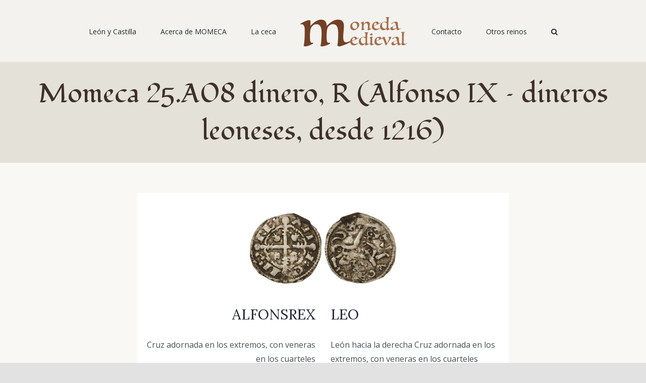

--- FILE ---
content_type: text/html; charset=UTF-8
request_url: https://monedamedieval.es/portfolio-items/momeca-25h-dinero-r-alfonso-ix-dineros-leoneses-desde-1216
body_size: 18535
content:

<!DOCTYPE html>
<html class="avada-html-layout-wide avada-html-header-position-top" lang="es" prefix="og: http://ogp.me/ns# fb: http://ogp.me/ns/fb#">
<head>
	<meta http-equiv="X-UA-Compatible" content="IE=edge" />
	<meta http-equiv="Content-Type" content="text/html; charset=utf-8"/>
	<meta name="viewport" content="width=device-width, initial-scale=1" />
	
	<!-- This site is optimized with the Yoast SEO plugin v15.9 - https://yoast.com/wordpress/plugins/seo/ -->
	<title>Momeca 25.A08 dinero, R (Alfonso IX - dineros leoneses, desde 1216) - Moneda Medieval</title>
	<meta name="robots" content="index, follow, max-snippet:-1, max-image-preview:large, max-video-preview:-1" />
	<link rel="canonical" href="https://monedamedieval.es/portfolio-items/momeca-25h-dinero-r-alfonso-ix-dineros-leoneses-desde-1216" />
	<meta property="og:locale" content="es_ES" />
	<meta property="og:type" content="article" />
	<meta property="og:title" content="Momeca 25.A08 dinero, R (Alfonso IX - dineros leoneses, desde 1216) - Moneda Medieval" />
	<meta property="og:url" content="https://monedamedieval.es/portfolio-items/momeca-25h-dinero-r-alfonso-ix-dineros-leoneses-desde-1216" />
	<meta property="og:site_name" content="Moneda Medieval" />
	<meta property="article:modified_time" content="2021-12-19T19:25:48+00:00" />
	<meta property="og:image" content="https://monedamedieval.es/wp-content/uploads/2020/08/alfonso-ix-momeca-leones-marti-R.jpg" />
	<meta property="og:image:width" content="300" />
	<meta property="og:image:height" content="220" />
	<meta name="twitter:card" content="summary_large_image" />
	<meta name="twitter:label1" content="Tiempo de lectura">
	<meta name="twitter:data1" content="15 minutos">
	<script type="application/ld+json" class="yoast-schema-graph">{"@context":"https://schema.org","@graph":[{"@type":"WebSite","@id":"https://monedamedieval.es/#website","url":"https://monedamedieval.es/","name":"Moneda Medieval","description":"Moneda medieval","potentialAction":[{"@type":"SearchAction","target":"https://monedamedieval.es/?s={search_term_string}","query-input":"required name=search_term_string"}],"inLanguage":"es"},{"@type":"ImageObject","@id":"https://monedamedieval.es/portfolio-items/momeca-25h-dinero-r-alfonso-ix-dineros-leoneses-desde-1216#primaryimage","inLanguage":"es","url":"https://monedamedieval.es/wp-content/uploads/2020/08/alfonso-ix-momeca-leones-marti-R.jpg","width":300,"height":220},{"@type":"WebPage","@id":"https://monedamedieval.es/portfolio-items/momeca-25h-dinero-r-alfonso-ix-dineros-leoneses-desde-1216#webpage","url":"https://monedamedieval.es/portfolio-items/momeca-25h-dinero-r-alfonso-ix-dineros-leoneses-desde-1216","name":"Momeca 25.A08 dinero, R (Alfonso IX - dineros leoneses, desde 1216) - Moneda Medieval","isPartOf":{"@id":"https://monedamedieval.es/#website"},"primaryImageOfPage":{"@id":"https://monedamedieval.es/portfolio-items/momeca-25h-dinero-r-alfonso-ix-dineros-leoneses-desde-1216#primaryimage"},"datePublished":"2020-08-07T08:24:58+00:00","dateModified":"2021-12-19T19:25:48+00:00","breadcrumb":{"@id":"https://monedamedieval.es/portfolio-items/momeca-25h-dinero-r-alfonso-ix-dineros-leoneses-desde-1216#breadcrumb"},"inLanguage":"es","potentialAction":[{"@type":"ReadAction","target":["https://monedamedieval.es/portfolio-items/momeca-25h-dinero-r-alfonso-ix-dineros-leoneses-desde-1216"]}]},{"@type":"BreadcrumbList","@id":"https://monedamedieval.es/portfolio-items/momeca-25h-dinero-r-alfonso-ix-dineros-leoneses-desde-1216#breadcrumb","itemListElement":[{"@type":"ListItem","position":1,"item":{"@type":"WebPage","@id":"https://monedamedieval.es/","url":"https://monedamedieval.es/","name":"Portada"}},{"@type":"ListItem","position":2,"item":{"@type":"WebPage","@id":"https://monedamedieval.es/portfolio-items","url":"https://monedamedieval.es/portfolio-items","name":"Portfolio"}},{"@type":"ListItem","position":3,"item":{"@type":"WebPage","@id":"https://monedamedieval.es/portfolio-items/momeca-25h-dinero-r-alfonso-ix-dineros-leoneses-desde-1216","url":"https://monedamedieval.es/portfolio-items/momeca-25h-dinero-r-alfonso-ix-dineros-leoneses-desde-1216","name":"Momeca 25.A08 dinero, R (Alfonso IX &#8211; dineros leoneses, desde 1216)"}}]}]}</script>
	<!-- / Yoast SEO plugin. -->


<link rel='dns-prefetch' href='//s.w.org' />
<link rel="alternate" type="application/rss+xml" title="Moneda Medieval &raquo; Feed" href="https://monedamedieval.es/feed" />
<link rel="alternate" type="application/rss+xml" title="Moneda Medieval &raquo; Feed de los comentarios" href="https://monedamedieval.es/comments/feed" />
					<link rel="shortcut icon" href="https://monedamedieval.es/wp-content/uploads/2020/07/favicon.ico" type="image/x-icon" />
		
					<!-- For iPhone -->
			<link rel="apple-touch-icon" href="https://monedamedieval.es/wp-content/uploads/2020/07/favicon.ico">
		
					<!-- For iPhone Retina display -->
			<link rel="apple-touch-icon" sizes="114x114" href="https://monedamedieval.es/wp-content/uploads/2020/07/favicon.ico">
		
					<!-- For iPad -->
			<link rel="apple-touch-icon" sizes="72x72" href="https://monedamedieval.es/wp-content/uploads/2020/07/favicon.ico">
		
				<link rel="alternate" type="application/rss+xml" title="Moneda Medieval &raquo; Comentario Momeca 25.A08 dinero, R (Alfonso IX &#8211; dineros leoneses, desde 1216) del feed" href="https://monedamedieval.es/portfolio-items/momeca-25h-dinero-r-alfonso-ix-dineros-leoneses-desde-1216/feed" />

		<meta property="og:title" content="Momeca 25.A08 dinero, R (Alfonso IX - dineros leoneses, desde 1216)"/>
		<meta property="og:type" content="article"/>
		<meta property="og:url" content="https://monedamedieval.es/portfolio-items/momeca-25h-dinero-r-alfonso-ix-dineros-leoneses-desde-1216"/>
		<meta property="og:site_name" content="Moneda Medieval"/>
		<meta property="og:description" content="ALFONSREX
Cruz adornada en los extremos, con veneras en los cuarteles

LEO
León hacia la derecha Cruz adornada en los extremos, con veneras en los cuarteles


    
Fotografía: Martí Hervera"/>

									<meta property="og:image" content="https://monedamedieval.es/wp-content/uploads/2020/08/alfonso-ix-momeca-leones-marti-R.jpg"/>
									<!-- This site uses the Google Analytics by MonsterInsights plugin v7.16.2 - Using Analytics tracking - https://www.monsterinsights.com/ -->
							<script src="//www.googletagmanager.com/gtag/js?id=UA-177458094-1"  type="text/javascript" data-cfasync="false"></script>
			<script type="text/javascript" data-cfasync="false">
				var mi_version = '7.16.2';
				var mi_track_user = true;
				var mi_no_track_reason = '';
				
								var disableStr = 'ga-disable-UA-177458094-1';

				/* Function to detect opted out users */
				function __gtagTrackerIsOptedOut() {
					return document.cookie.indexOf( disableStr + '=true' ) > - 1;
				}

				/* Disable tracking if the opt-out cookie exists. */
				if ( __gtagTrackerIsOptedOut() ) {
					window[disableStr] = true;
				}

				/* Opt-out function */
				function __gtagTrackerOptout() {
					document.cookie = disableStr + '=true; expires=Thu, 31 Dec 2099 23:59:59 UTC; path=/';
					window[disableStr] = true;
				}

				if ( 'undefined' === typeof gaOptout ) {
					function gaOptout() {
						__gtagTrackerOptout();
					}
				}
								window.dataLayer = window.dataLayer || [];
				if ( mi_track_user ) {
					function __gtagTracker() {dataLayer.push( arguments );}
					__gtagTracker( 'js', new Date() );
					__gtagTracker( 'set', {
						'developer_id.dZGIzZG' : true,
						                    });
					__gtagTracker( 'config', 'UA-177458094-1', {
						forceSSL:true,link_attribution:true,					} );
										window.gtag = __gtagTracker;										(
						function () {
							/* https://developers.google.com/analytics/devguides/collection/analyticsjs/ */
							/* ga and __gaTracker compatibility shim. */
							var noopfn = function () {
								return null;
							};
							var newtracker = function () {
								return new Tracker();
							};
							var Tracker = function () {
								return null;
							};
							var p = Tracker.prototype;
							p.get = noopfn;
							p.set = noopfn;
							p.send = function (){
								var args = Array.prototype.slice.call(arguments);
								args.unshift( 'send' );
								__gaTracker.apply(null, args);
							};
							var __gaTracker = function () {
								var len = arguments.length;
								if ( len === 0 ) {
									return;
								}
								var f = arguments[len - 1];
								if ( typeof f !== 'object' || f === null || typeof f.hitCallback !== 'function' ) {
									if ( 'send' === arguments[0] ) {
										var hitConverted, hitObject = false, action;
										if ( 'event' === arguments[1] ) {
											if ( 'undefined' !== typeof arguments[3] ) {
												hitObject = {
													'eventAction': arguments[3],
													'eventCategory': arguments[2],
													'eventLabel': arguments[4],
													'value': arguments[5] ? arguments[5] : 1,
												}
											}
										}
										if ( typeof arguments[2] === 'object' ) {
											hitObject = arguments[2];
										}
										if ( 'undefined' !== typeof (
											arguments[1].hitType
										) ) {
											hitObject = arguments[1];
										}
										if ( hitObject ) {
											action = 'timing' === arguments[1].hitType ? 'timing_complete' : hitObject.eventAction;
											hitConverted = mapArgs( hitObject );
											__gtagTracker( 'event', action, hitConverted );
										}
									}
									return;
								}

								function mapArgs( args ) {
									var gaKey, hit = {};
									var gaMap = {
										'eventCategory': 'event_category',
										'eventAction': 'event_action',
										'eventLabel': 'event_label',
										'eventValue': 'event_value',
										'nonInteraction': 'non_interaction',
										'timingCategory': 'event_category',
										'timingVar': 'name',
										'timingValue': 'value',
										'timingLabel': 'event_label',
									};
									for ( gaKey in gaMap ) {
										if ( 'undefined' !== typeof args[gaKey] ) {
											hit[gaMap[gaKey]] = args[gaKey];
										}
									}
									return hit;
								}

								try {
									f.hitCallback();
								} catch ( ex ) {
								}
							};
							__gaTracker.create = newtracker;
							__gaTracker.getByName = newtracker;
							__gaTracker.getAll = function () {
								return [];
							};
							__gaTracker.remove = noopfn;
							__gaTracker.loaded = true;
							window['__gaTracker'] = __gaTracker;
						}
					)();
									} else {
										console.log( "" );
					( function () {
							function __gtagTracker() {
								return null;
							}
							window['__gtagTracker'] = __gtagTracker;
							window['gtag'] = __gtagTracker;
					} )();
									}
			</script>
				<!-- / Google Analytics by MonsterInsights -->
				<script type="text/javascript">
			window._wpemojiSettings = {"baseUrl":"https:\/\/s.w.org\/images\/core\/emoji\/13.0.0\/72x72\/","ext":".png","svgUrl":"https:\/\/s.w.org\/images\/core\/emoji\/13.0.0\/svg\/","svgExt":".svg","source":{"concatemoji":"https:\/\/monedamedieval.es\/wp-includes\/js\/wp-emoji-release.min.js?ver=5.5.17"}};
			!function(e,a,t){var n,r,o,i=a.createElement("canvas"),p=i.getContext&&i.getContext("2d");function s(e,t){var a=String.fromCharCode;p.clearRect(0,0,i.width,i.height),p.fillText(a.apply(this,e),0,0);e=i.toDataURL();return p.clearRect(0,0,i.width,i.height),p.fillText(a.apply(this,t),0,0),e===i.toDataURL()}function c(e){var t=a.createElement("script");t.src=e,t.defer=t.type="text/javascript",a.getElementsByTagName("head")[0].appendChild(t)}for(o=Array("flag","emoji"),t.supports={everything:!0,everythingExceptFlag:!0},r=0;r<o.length;r++)t.supports[o[r]]=function(e){if(!p||!p.fillText)return!1;switch(p.textBaseline="top",p.font="600 32px Arial",e){case"flag":return s([127987,65039,8205,9895,65039],[127987,65039,8203,9895,65039])?!1:!s([55356,56826,55356,56819],[55356,56826,8203,55356,56819])&&!s([55356,57332,56128,56423,56128,56418,56128,56421,56128,56430,56128,56423,56128,56447],[55356,57332,8203,56128,56423,8203,56128,56418,8203,56128,56421,8203,56128,56430,8203,56128,56423,8203,56128,56447]);case"emoji":return!s([55357,56424,8205,55356,57212],[55357,56424,8203,55356,57212])}return!1}(o[r]),t.supports.everything=t.supports.everything&&t.supports[o[r]],"flag"!==o[r]&&(t.supports.everythingExceptFlag=t.supports.everythingExceptFlag&&t.supports[o[r]]);t.supports.everythingExceptFlag=t.supports.everythingExceptFlag&&!t.supports.flag,t.DOMReady=!1,t.readyCallback=function(){t.DOMReady=!0},t.supports.everything||(n=function(){t.readyCallback()},a.addEventListener?(a.addEventListener("DOMContentLoaded",n,!1),e.addEventListener("load",n,!1)):(e.attachEvent("onload",n),a.attachEvent("onreadystatechange",function(){"complete"===a.readyState&&t.readyCallback()})),(n=t.source||{}).concatemoji?c(n.concatemoji):n.wpemoji&&n.twemoji&&(c(n.twemoji),c(n.wpemoji)))}(window,document,window._wpemojiSettings);
		</script>
		<style type="text/css">
img.wp-smiley,
img.emoji {
	display: inline !important;
	border: none !important;
	box-shadow: none !important;
	height: 1em !important;
	width: 1em !important;
	margin: 0 .07em !important;
	vertical-align: -0.1em !important;
	background: none !important;
	padding: 0 !important;
}
</style>
	<link rel='stylesheet' id='wp-block-library-css'  href='https://monedamedieval.es/wp-includes/css/dist/block-library/style.min.css?ver=5.5.17' type='text/css' media='all' />
<style id='wp-block-library-inline-css' type='text/css'>
.has-text-align-justify{text-align:justify;}
</style>
<link rel='stylesheet' id='wp-block-library-theme-css'  href='https://monedamedieval.es/wp-includes/css/dist/block-library/theme.min.css?ver=5.5.17' type='text/css' media='all' />
<link rel='stylesheet' id='monsterinsights-popular-posts-style-css'  href='https://monedamedieval.es/wp-content/plugins/google-analytics-for-wordpress/assets/css/frontend.min.css?ver=7.16.2' type='text/css' media='all' />
<link rel='stylesheet' id='avada-stylesheet-css'  href='https://monedamedieval.es/wp-content/themes/Avada/assets/css/style.min.css?ver=6.2.3' type='text/css' media='all' />
<!--[if IE]>
<link rel='stylesheet' id='avada-IE-css'  href='https://monedamedieval.es/wp-content/themes/Avada/assets/css/ie.min.css?ver=6.2.3' type='text/css' media='all' />
<style id='avada-IE-inline-css' type='text/css'>
.avada-select-parent .select-arrow{background-color:#ffffff}
.select-arrow{background-color:#ffffff}
</style>
<![endif]-->
<link rel='stylesheet' id='fusion-dynamic-css-css'  href='https://monedamedieval.es/wp-content/uploads/fusion-styles/3bd3fd20252bd973160ac3eda8026228.min.css?ver=2.2.3' type='text/css' media='all' />
<link rel='stylesheet' id='jetpack_css-css'  href='https://monedamedieval.es/wp-content/plugins/jetpack/css/jetpack.css?ver=9.4.4' type='text/css' media='all' />
<script type='text/javascript' id='monsterinsights-frontend-script-js-extra'>
/* <![CDATA[ */
var monsterinsights_frontend = {"js_events_tracking":"true","download_extensions":"doc,pdf,ppt,zip,xls,docx,pptx,xlsx","inbound_paths":"[{\"path\":\"\\\/go\\\/\",\"label\":\"affiliate\"},{\"path\":\"\\\/recommend\\\/\",\"label\":\"affiliate\"}]","home_url":"https:\/\/monedamedieval.es","hash_tracking":"false","ua":"UA-177458094-1"};
/* ]]> */
</script>
<script type='text/javascript' src='https://monedamedieval.es/wp-content/plugins/google-analytics-for-wordpress/assets/js/frontend-gtag.min.js?ver=7.16.2' id='monsterinsights-frontend-script-js'></script>
<script type='text/javascript' src='https://monedamedieval.es/wp-content/plugins/1and1-wordpress-assistant/js/cookies.js?ver=5.5.17' id='1and1-wp-cookies-js'></script>
<script type='text/javascript' src='https://monedamedieval.es/wp-includes/js/jquery/jquery.js?ver=1.12.4-wp' id='jquery-core-js'></script>
<link rel="https://api.w.org/" href="https://monedamedieval.es/wp-json/" /><link rel="alternate" type="application/json" href="https://monedamedieval.es/wp-json/wp/v2/avada_portfolio/2161" /><link rel="EditURI" type="application/rsd+xml" title="RSD" href="https://monedamedieval.es/xmlrpc.php?rsd" />
<link rel="wlwmanifest" type="application/wlwmanifest+xml" href="https://monedamedieval.es/wp-includes/wlwmanifest.xml" /> 
<meta name="generator" content="WordPress 5.5.17" />
<link rel='shortlink' href='https://monedamedieval.es/?p=2161' />
<link rel="alternate" type="application/json+oembed" href="https://monedamedieval.es/wp-json/oembed/1.0/embed?url=https%3A%2F%2Fmonedamedieval.es%2Fportfolio-items%2Fmomeca-25h-dinero-r-alfonso-ix-dineros-leoneses-desde-1216" />
<link rel="alternate" type="text/xml+oembed" href="https://monedamedieval.es/wp-json/oembed/1.0/embed?url=https%3A%2F%2Fmonedamedieval.es%2Fportfolio-items%2Fmomeca-25h-dinero-r-alfonso-ix-dineros-leoneses-desde-1216&#038;format=xml" />
<style type='text/css'>img#wpstats{display:none}</style><style type="text/css" id="css-fb-visibility">@media screen and (max-width: 640px){body:not(.fusion-builder-ui-wireframe) .fusion-no-small-visibility{display:none !important;}}@media screen and (min-width: 641px) and (max-width: 1024px){body:not(.fusion-builder-ui-wireframe) .fusion-no-medium-visibility{display:none !important;}}@media screen and (min-width: 1025px){body:not(.fusion-builder-ui-wireframe) .fusion-no-large-visibility{display:none !important;}}</style><link rel="icon" href="https://monedamedieval.es/wp-content/uploads/2020/12/image-66x66.jpg" sizes="32x32" />
<link rel="icon" href="https://monedamedieval.es/wp-content/uploads/2020/12/image-200x200.jpg" sizes="192x192" />
<link rel="apple-touch-icon" href="https://monedamedieval.es/wp-content/uploads/2020/12/image-200x200.jpg" />
<meta name="msapplication-TileImage" content="https://monedamedieval.es/wp-content/uploads/2020/12/image-300x300.jpg" />
		<script type="text/javascript">
			var doc = document.documentElement;
			doc.setAttribute( 'data-useragent', navigator.userAgent );
		</script>
		
	</head>

<body class="avada_portfolio-template-default single single-avada_portfolio postid-2161 single-format-standard fusion-image-hovers fusion-pagination-sizing fusion-button_size-large fusion-button_type-flat fusion-button_span-no avada-image-rollover-circle-yes avada-image-rollover-yes avada-image-rollover-direction-left fusion-has-button-gradient fusion-body ltr fusion-sticky-header no-tablet-sticky-header no-mobile-sticky-header no-mobile-slidingbar avada-has-rev-slider-styles fusion-disable-outline fusion-sub-menu-fade mobile-logo-pos-left layout-wide-mode avada-has-boxed-modal-shadow- layout-scroll-offset-full avada-has-zero-margin-offset-top fusion-top-header menu-text-align-center mobile-menu-design-classic fusion-show-pagination-text fusion-header-layout-v7 avada-responsive avada-footer-fx-none avada-menu-highlight-style-bar fusion-search-form-clean fusion-main-menu-search-overlay fusion-avatar-circle avada-sticky-shrinkage avada-dropdown-styles avada-blog-layout-large avada-blog-archive-layout-large avada-header-shadow-no avada-menu-icon-position-left avada-has-megamenu-shadow avada-has-mobile-menu-search avada-has-main-nav-search-icon avada-has-breadcrumb-mobile-hidden avada-has-titlebar-bar_and_content avada-header-border-color-full-transparent avada-has-pagination-width_height avada-flyout-menu-direction-fade avada-ec-views-v1" >
		<a class="skip-link screen-reader-text" href="#content">Saltar al contenido</a>

	<div id="boxed-wrapper">
		<div class="fusion-sides-frame"></div>
		<div id="wrapper" class="fusion-wrapper">
			<div id="home" style="position:relative;top:-1px;"></div>
			
			<header class="fusion-header-wrapper">
				<div class="fusion-header-v7 fusion-logo-alignment fusion-logo-left fusion-sticky-menu-1 fusion-sticky-logo-1 fusion-mobile-logo-1  fusion-mobile-menu-design-classic">
					<div class="fusion-header-sticky-height"></div>
<div class="fusion-header" >
	<div class="fusion-row fusion-middle-logo-menu">
				<nav class="fusion-main-menu" aria-label="Menú principal"><div class="fusion-overlay-search">		<form role="search" class="searchform fusion-search-form  fusion-search-form-clean" method="get" action="https://monedamedieval.es/">
			<div class="fusion-search-form-content">

				
				<div class="fusion-search-field search-field">
					<label><span class="screen-reader-text">Buscar:</span>
													<input type="search" value="" name="s" class="s" placeholder="Buscar..." required aria-required="true" aria-label=""/>
											</label>
				</div>
				<div class="fusion-search-button search-button">
					<input type="submit" class="fusion-search-submit searchsubmit" value="&#xf002;" />
									</div>

				
			</div>


			
		</form>
		<div class="fusion-search-spacer"></div><a href="#" class="fusion-close-search"></a></div><ul id="menu-menu-principal" class="fusion-menu fusion-middle-logo-ul"><li  id="menu-item-139"  class="menu-item menu-item-type-custom menu-item-object-custom menu-item-has-children menu-item-139 fusion-dropdown-menu"  data-item-id="139"><a  href="#" class="fusion-top-level-link fusion-bar-highlight"><span class="menu-text">León y Castilla</span></a><ul class="sub-menu"><li  id="menu-item-58"  class="menu-item menu-item-type-post_type menu-item-object-page menu-item-58 fusion-dropdown-submenu" ><a  href="https://monedamedieval.es/monedas/leon-y-castilla-anteriores-a-1157" class="fusion-bar-highlight"><span>León y Castilla anteriores a 1157</span></a></li><li  id="menu-item-576"  class="menu-item menu-item-type-post_type menu-item-object-page menu-item-576 fusion-dropdown-submenu" ><a  href="https://monedamedieval.es/monedas/reino-de-leon-entre-1157-a-1252" class="fusion-bar-highlight"><span>Reino de León entre 1157 a 1252</span></a></li><li  id="menu-item-583"  class="menu-item menu-item-type-post_type menu-item-object-page menu-item-583 fusion-dropdown-submenu" ><a  href="https://monedamedieval.es/monedas/reino-de-castilla-entre-1157-y-1252-2" class="fusion-bar-highlight"><span>Reino de Castilla entre 1157 y 1252</span></a></li><li  id="menu-item-1048"  class="menu-item menu-item-type-post_type menu-item-object-page menu-item-1048 fusion-dropdown-submenu" ><a  href="https://monedamedieval.es/monedas/reinos-de-castilla-y-leon-entre-1390-y-1497" class="fusion-bar-highlight"><span>Reinos de Castilla y León  entre 1252 y 1369</span></a></li><li  id="menu-item-3544"  class="menu-item menu-item-type-post_type menu-item-object-page menu-item-3544 fusion-dropdown-submenu" ><a  href="https://monedamedieval.es/monedas/casa-de-trastamara-entre-1366-y-1474" class="fusion-bar-highlight"><span>Casa de Trastámara, entre 1366 y 1454</span></a></li><li  id="menu-item-5744"  class="menu-item menu-item-type-post_type menu-item-object-page menu-item-5744 fusion-dropdown-submenu" ><a  href="https://monedamedieval.es/monedas/el-final-de-la-edad-media" class="fusion-bar-highlight"><span>El final de la Edad Media</span></a></li><li  id="menu-item-2720"  class="menu-item menu-item-type-post_type menu-item-object-page menu-item-2720 fusion-dropdown-submenu" ><a  href="https://monedamedieval.es/monedas/lugares-de-acunacion" class="fusion-bar-highlight"><span>Lugares de acuñación</span></a></li><li  id="menu-item-8509"  class="menu-item menu-item-type-post_type menu-item-object-page menu-item-8509 fusion-dropdown-submenu" ><a  href="https://monedamedieval.es/monedas/sellos-reales" class="fusion-bar-highlight"><span>Sellos reales</span></a></li></ul></li><li  id="menu-item-4596"  class="menu-item menu-item-type-post_type menu-item-object-page menu-item-4596"  data-item-id="4596"><a  href="https://monedamedieval.es/clasificacion-sistematica" class="fusion-top-level-link fusion-bar-highlight"><span class="menu-text">Acerca de MOMECA</span></a></li><li  id="menu-item-44"  class="menu-item menu-item-type-post_type menu-item-object-page menu-item-has-children menu-item-44 fusion-dropdown-menu"  data-item-id="44"><a  href="https://monedamedieval.es/la-ceca" class="fusion-top-level-link fusion-bar-highlight"><span class="menu-text">La ceca</span></a><ul class="sub-menu"><li  id="menu-item-437"  class="menu-item menu-item-type-post_type menu-item-object-page menu-item-437 fusion-dropdown-submenu" ><a  href="https://monedamedieval.es/la-ceca/fuentes" class="fusion-bar-highlight"><span>Fuentes</span></a></li><li  id="menu-item-436"  class="menu-item menu-item-type-post_type menu-item-object-page menu-item-436 fusion-dropdown-submenu" ><a  href="https://monedamedieval.es/la-ceca/conceptos-basicos" class="fusion-bar-highlight"><span>Conceptos básicos</span></a></li><li  id="menu-item-435"  class="menu-item menu-item-type-post_type menu-item-object-page menu-item-435 fusion-dropdown-submenu" ><a  href="https://monedamedieval.es/la-ceca/tipologia" class="fusion-bar-highlight"><span>Tipología</span></a></li><li  id="menu-item-434"  class="menu-item menu-item-type-post_type menu-item-object-page menu-item-434 fusion-dropdown-submenu" ><a  href="https://monedamedieval.es/la-ceca/hallazgos" class="fusion-bar-highlight"><span>Hallazgos</span></a></li><li  id="menu-item-433"  class="menu-item menu-item-type-post_type menu-item-object-page menu-item-433 fusion-dropdown-submenu" ><a  href="https://monedamedieval.es/la-ceca/fabricacion-de-la-moneda" class="fusion-bar-highlight"><span>Fabricación de la moneda</span></a></li><li  id="menu-item-432"  class="menu-item menu-item-type-post_type menu-item-object-page menu-item-432 fusion-dropdown-submenu" ><a  href="https://monedamedieval.es/la-ceca/profundizar" class="fusion-bar-highlight"><span>Profundizar</span></a></li><li  id="menu-item-431"  class="menu-item menu-item-type-post_type menu-item-object-page menu-item-431 fusion-dropdown-submenu" ><a  href="https://monedamedieval.es/la-ceca/otros-lugares" class="fusion-bar-highlight"><span>Otros lugares</span></a></li></ul></li>	<li class="fusion-middle-logo-menu-logo fusion-logo" data-margin-top="31px" data-margin-bottom="31px" data-margin-left="0px" data-margin-right="0px">
			<a class="fusion-logo-link"  href="https://monedamedieval.es/" >

						<!-- standard logo -->
			<img src="https://monedamedieval.es/wp-content/uploads/2020/05/logo-moneda-medieval.png" srcset="https://monedamedieval.es/wp-content/uploads/2020/05/logo-moneda-medieval.png 1x" width="212" height="58" alt="Moneda Medieval Logo" data-retina_logo_url="" class="fusion-standard-logo" />

											<!-- mobile logo -->
				<img src="https://monedamedieval.es/wp-content/uploads/2020/05/logo-sticky-moneda-medieval.png" srcset="https://monedamedieval.es/wp-content/uploads/2020/05/logo-sticky-moneda-medieval.png 1x" width="100" height="27" alt="Moneda Medieval Logo" data-retina_logo_url="" class="fusion-mobile-logo" />
			
											<!-- sticky header logo -->
				<img src="https://monedamedieval.es/wp-content/uploads/2020/05/logo-sticky-moneda-medieval.png" srcset="https://monedamedieval.es/wp-content/uploads/2020/05/logo-sticky-moneda-medieval.png 1x" width="100" height="27" alt="Moneda Medieval Logo" data-retina_logo_url="" class="fusion-sticky-logo" />
					</a>
		</li><li  id="menu-item-31"  class="menu-item menu-item-type-post_type menu-item-object-page menu-item-31"  data-item-id="31"><a  href="https://monedamedieval.es/contacto" class="fusion-top-level-link fusion-bar-highlight"><span class="menu-text">Contacto</span></a></li><li  id="menu-item-7852"  class="menu-item menu-item-type-post_type menu-item-object-page menu-item-has-children menu-item-7852 fusion-dropdown-menu"  data-item-id="7852"><a  href="https://monedamedieval.es/otros-reinos" class="fusion-top-level-link fusion-bar-highlight"><span class="menu-text">Otros reinos</span></a><ul class="sub-menu"><li  id="menu-item-7854"  class="menu-item menu-item-type-post_type menu-item-object-page menu-item-7854 fusion-dropdown-submenu" ><a  href="https://monedamedieval.es/monedas/monedas-medievales-del-reino-de-aragon" class="fusion-bar-highlight"><span>Monedas medievales del Reino de Aragón</span></a></li><li  id="menu-item-7966"  class="menu-item menu-item-type-post_type menu-item-object-page menu-item-7966 fusion-dropdown-submenu" ><a  href="https://monedamedieval.es/monedas/reino-de-navarra-2" class="fusion-bar-highlight"><span>Reino de Navarra</span></a></li><li  id="menu-item-7867"  class="menu-item menu-item-type-post_type menu-item-object-page menu-item-7867 fusion-dropdown-submenu" ><a  href="https://monedamedieval.es/monedas/reino-de-murcia" class="fusion-bar-highlight"><span>Reino de Murcia</span></a></li></ul></li><li class="fusion-custom-menu-item fusion-main-menu-search fusion-search-overlay"><a class="fusion-main-menu-icon fusion-bar-highlight" href="#" aria-label="Buscar" data-title="Buscar" title="Buscar"></a></li></ul></nav><nav class="fusion-main-menu fusion-sticky-menu" aria-label="Main Menu Sticky"><div class="fusion-overlay-search">		<form role="search" class="searchform fusion-search-form  fusion-search-form-clean" method="get" action="https://monedamedieval.es/">
			<div class="fusion-search-form-content">

				
				<div class="fusion-search-field search-field">
					<label><span class="screen-reader-text">Buscar:</span>
													<input type="search" value="" name="s" class="s" placeholder="Buscar..." required aria-required="true" aria-label=""/>
											</label>
				</div>
				<div class="fusion-search-button search-button">
					<input type="submit" class="fusion-search-submit searchsubmit" value="&#xf002;" />
									</div>

				
			</div>


			
		</form>
		<div class="fusion-search-spacer"></div><a href="#" class="fusion-close-search"></a></div><ul id="menu-menu-principal-1" class="fusion-menu fusion-middle-logo-ul"><li   class="menu-item menu-item-type-custom menu-item-object-custom menu-item-has-children menu-item-139 fusion-dropdown-menu"  data-item-id="139"><a  href="#" class="fusion-top-level-link fusion-bar-highlight"><span class="menu-text">León y Castilla</span></a><ul class="sub-menu"><li   class="menu-item menu-item-type-post_type menu-item-object-page menu-item-58 fusion-dropdown-submenu" ><a  href="https://monedamedieval.es/monedas/leon-y-castilla-anteriores-a-1157" class="fusion-bar-highlight"><span>León y Castilla anteriores a 1157</span></a></li><li   class="menu-item menu-item-type-post_type menu-item-object-page menu-item-576 fusion-dropdown-submenu" ><a  href="https://monedamedieval.es/monedas/reino-de-leon-entre-1157-a-1252" class="fusion-bar-highlight"><span>Reino de León entre 1157 a 1252</span></a></li><li   class="menu-item menu-item-type-post_type menu-item-object-page menu-item-583 fusion-dropdown-submenu" ><a  href="https://monedamedieval.es/monedas/reino-de-castilla-entre-1157-y-1252-2" class="fusion-bar-highlight"><span>Reino de Castilla entre 1157 y 1252</span></a></li><li   class="menu-item menu-item-type-post_type menu-item-object-page menu-item-1048 fusion-dropdown-submenu" ><a  href="https://monedamedieval.es/monedas/reinos-de-castilla-y-leon-entre-1390-y-1497" class="fusion-bar-highlight"><span>Reinos de Castilla y León  entre 1252 y 1369</span></a></li><li   class="menu-item menu-item-type-post_type menu-item-object-page menu-item-3544 fusion-dropdown-submenu" ><a  href="https://monedamedieval.es/monedas/casa-de-trastamara-entre-1366-y-1474" class="fusion-bar-highlight"><span>Casa de Trastámara, entre 1366 y 1454</span></a></li><li   class="menu-item menu-item-type-post_type menu-item-object-page menu-item-5744 fusion-dropdown-submenu" ><a  href="https://monedamedieval.es/monedas/el-final-de-la-edad-media" class="fusion-bar-highlight"><span>El final de la Edad Media</span></a></li><li   class="menu-item menu-item-type-post_type menu-item-object-page menu-item-2720 fusion-dropdown-submenu" ><a  href="https://monedamedieval.es/monedas/lugares-de-acunacion" class="fusion-bar-highlight"><span>Lugares de acuñación</span></a></li><li   class="menu-item menu-item-type-post_type menu-item-object-page menu-item-8509 fusion-dropdown-submenu" ><a  href="https://monedamedieval.es/monedas/sellos-reales" class="fusion-bar-highlight"><span>Sellos reales</span></a></li></ul></li><li   class="menu-item menu-item-type-post_type menu-item-object-page menu-item-4596"  data-item-id="4596"><a  href="https://monedamedieval.es/clasificacion-sistematica" class="fusion-top-level-link fusion-bar-highlight"><span class="menu-text">Acerca de MOMECA</span></a></li><li   class="menu-item menu-item-type-post_type menu-item-object-page menu-item-has-children menu-item-44 fusion-dropdown-menu"  data-item-id="44"><a  href="https://monedamedieval.es/la-ceca" class="fusion-top-level-link fusion-bar-highlight"><span class="menu-text">La ceca</span></a><ul class="sub-menu"><li   class="menu-item menu-item-type-post_type menu-item-object-page menu-item-437 fusion-dropdown-submenu" ><a  href="https://monedamedieval.es/la-ceca/fuentes" class="fusion-bar-highlight"><span>Fuentes</span></a></li><li   class="menu-item menu-item-type-post_type menu-item-object-page menu-item-436 fusion-dropdown-submenu" ><a  href="https://monedamedieval.es/la-ceca/conceptos-basicos" class="fusion-bar-highlight"><span>Conceptos básicos</span></a></li><li   class="menu-item menu-item-type-post_type menu-item-object-page menu-item-435 fusion-dropdown-submenu" ><a  href="https://monedamedieval.es/la-ceca/tipologia" class="fusion-bar-highlight"><span>Tipología</span></a></li><li   class="menu-item menu-item-type-post_type menu-item-object-page menu-item-434 fusion-dropdown-submenu" ><a  href="https://monedamedieval.es/la-ceca/hallazgos" class="fusion-bar-highlight"><span>Hallazgos</span></a></li><li   class="menu-item menu-item-type-post_type menu-item-object-page menu-item-433 fusion-dropdown-submenu" ><a  href="https://monedamedieval.es/la-ceca/fabricacion-de-la-moneda" class="fusion-bar-highlight"><span>Fabricación de la moneda</span></a></li><li   class="menu-item menu-item-type-post_type menu-item-object-page menu-item-432 fusion-dropdown-submenu" ><a  href="https://monedamedieval.es/la-ceca/profundizar" class="fusion-bar-highlight"><span>Profundizar</span></a></li><li   class="menu-item menu-item-type-post_type menu-item-object-page menu-item-431 fusion-dropdown-submenu" ><a  href="https://monedamedieval.es/la-ceca/otros-lugares" class="fusion-bar-highlight"><span>Otros lugares</span></a></li></ul></li>	<li class="fusion-middle-logo-menu-logo fusion-logo" data-margin-top="31px" data-margin-bottom="31px" data-margin-left="0px" data-margin-right="0px">
			<a class="fusion-logo-link"  href="https://monedamedieval.es/" >

						<!-- standard logo -->
			<img src="https://monedamedieval.es/wp-content/uploads/2020/05/logo-moneda-medieval.png" srcset="https://monedamedieval.es/wp-content/uploads/2020/05/logo-moneda-medieval.png 1x" width="212" height="58" alt="Moneda Medieval Logo" data-retina_logo_url="" class="fusion-standard-logo" />

											<!-- mobile logo -->
				<img src="https://monedamedieval.es/wp-content/uploads/2020/05/logo-sticky-moneda-medieval.png" srcset="https://monedamedieval.es/wp-content/uploads/2020/05/logo-sticky-moneda-medieval.png 1x" width="100" height="27" alt="Moneda Medieval Logo" data-retina_logo_url="" class="fusion-mobile-logo" />
			
											<!-- sticky header logo -->
				<img src="https://monedamedieval.es/wp-content/uploads/2020/05/logo-sticky-moneda-medieval.png" srcset="https://monedamedieval.es/wp-content/uploads/2020/05/logo-sticky-moneda-medieval.png 1x" width="100" height="27" alt="Moneda Medieval Logo" data-retina_logo_url="" class="fusion-sticky-logo" />
					</a>
		</li><li   class="menu-item menu-item-type-post_type menu-item-object-page menu-item-31"  data-item-id="31"><a  href="https://monedamedieval.es/contacto" class="fusion-top-level-link fusion-bar-highlight"><span class="menu-text">Contacto</span></a></li><li   class="menu-item menu-item-type-post_type menu-item-object-page menu-item-has-children menu-item-7852 fusion-dropdown-menu"  data-item-id="7852"><a  href="https://monedamedieval.es/otros-reinos" class="fusion-top-level-link fusion-bar-highlight"><span class="menu-text">Otros reinos</span></a><ul class="sub-menu"><li   class="menu-item menu-item-type-post_type menu-item-object-page menu-item-7854 fusion-dropdown-submenu" ><a  href="https://monedamedieval.es/monedas/monedas-medievales-del-reino-de-aragon" class="fusion-bar-highlight"><span>Monedas medievales del Reino de Aragón</span></a></li><li   class="menu-item menu-item-type-post_type menu-item-object-page menu-item-7966 fusion-dropdown-submenu" ><a  href="https://monedamedieval.es/monedas/reino-de-navarra-2" class="fusion-bar-highlight"><span>Reino de Navarra</span></a></li><li   class="menu-item menu-item-type-post_type menu-item-object-page menu-item-7867 fusion-dropdown-submenu" ><a  href="https://monedamedieval.es/monedas/reino-de-murcia" class="fusion-bar-highlight"><span>Reino de Murcia</span></a></li></ul></li><li class="fusion-custom-menu-item fusion-main-menu-search fusion-search-overlay"><a class="fusion-main-menu-icon fusion-bar-highlight" href="#" aria-label="Buscar" data-title="Buscar" title="Buscar"></a></li></ul></nav>
<nav class="fusion-mobile-nav-holder fusion-mobile-menu-text-align-left" aria-label="Main Menu Mobile"></nav>

	<nav class="fusion-mobile-nav-holder fusion-mobile-menu-text-align-left fusion-mobile-sticky-nav-holder" aria-label="Main Menu Mobile Sticky"></nav>
		
<div class="fusion-clearfix"></div>
<div class="fusion-mobile-menu-search">
			<form role="search" class="searchform fusion-search-form  fusion-search-form-clean" method="get" action="https://monedamedieval.es/">
			<div class="fusion-search-form-content">

				
				<div class="fusion-search-field search-field">
					<label><span class="screen-reader-text">Buscar:</span>
													<input type="search" value="" name="s" class="s" placeholder="Buscar..." required aria-required="true" aria-label=""/>
											</label>
				</div>
				<div class="fusion-search-button search-button">
					<input type="submit" class="fusion-search-submit searchsubmit" value="&#xf002;" />
									</div>

				
			</div>


			
		</form>
		</div>
			</div>
</div>
				</div>
				<div class="fusion-clearfix"></div>
			</header>
						
			
		<div id="sliders-container">
					</div>
				
			
			<div class="avada-page-titlebar-wrapper">
				<div class="fusion-page-title-bar fusion-page-title-bar-breadcrumbs fusion-page-title-bar-center">
	<div class="fusion-page-title-row">
		<div class="fusion-page-title-wrapper">
			<div class="fusion-page-title-captions">

																			<h1 class="entry-title">Momeca 25.A08 dinero, R (Alfonso IX &#8211; dineros leoneses, desde 1216)</h1>

									
													
			</div>

			
		</div>
	</div>
</div>
			</div>

						<main id="main" class="clearfix ">
				<div class="fusion-row" style="">
<div id="content" class="portfolio-full" style="width: 100%;">
	
	
					<article id="post-2161" class="post-2161 avada_portfolio type-avada_portfolio status-publish format-standard has-post-thumbnail hentry portfolio_category-alfonso-ix-leoneses portfolio_category-c-ciudadrodrigo">

				
						<div class="project-content">
				<span class="entry-title rich-snippet-hidden">Momeca 25.A08 dinero, R (Alfonso IX &#8211; dineros leoneses, desde 1216)</span><span class="vcard rich-snippet-hidden"><span class="fn"><a href="https://monedamedieval.es/author/antonio" title="Entradas de Antonio" rel="author">Antonio</a></span></span><span class="updated rich-snippet-hidden">2021-12-19T21:25:48+02:00</span>				<div class="project-description post-content" style=" width:100%;">
											<h3 style="display:none;">Descripción del proyecto</h3>										<div class="fusion-fullwidth fullwidth-box fusion-builder-row-1 nonhundred-percent-fullwidth non-hundred-percent-height-scrolling"  style='background-color: rgba(255,255,255,0);background-position: center center;background-repeat: no-repeat;padding-top:0px;padding-right:0px;padding-bottom:0px;padding-left:0px;'><div class="fusion-builder-row fusion-row "><div  class="fusion-layout-column fusion_builder_column fusion_builder_column_1_6 fusion-builder-column-0 fusion-one-sixth fusion-column-first 1_6"  style='margin-top:0px;margin-bottom:20px;width:16.66%;width:calc(16.66% - ( ( 4% + 4% ) * 0.1666 ) );margin-right: 4%;'><div class="fusion-column-wrapper" style="padding: 0px 0px 0px 0px;background-position:left top;background-repeat:no-repeat;-webkit-background-size:cover;-moz-background-size:cover;-o-background-size:cover;background-size:cover;"   data-bg-url=""><div class="fusion-clearfix"></div></div></div><div  class="fusion-layout-column fusion_builder_column fusion_builder_column_2_3 fusion-builder-column-1 fusion-two-third cab-monedas 2_3"  style='margin-top:0px;margin-bottom:20px;width:66.66%;width:calc(66.66% - ( ( 4% + 4% ) * 0.6666 ) );margin-right: 4%;'><div class="fusion-column-wrapper" style="padding: 0px 0px 0px 0px;background-position:left top;background-repeat:no-repeat;-webkit-background-size:cover;-moz-background-size:cover;-o-background-size:cover;background-size:cover;"   data-bg-url="">
<table class="tabla-monedas" width="100%">
<thead>
<tr>
<th style="text-align: center;" colspan="2" align="left"><img loading="lazy" class="alignnone size-full wp-image-2162" src="https://monedamedieval.es/wp-content/uploads/2020/08/alfonso-ix-momeca-leones-marti-R.jpg" alt="" width="300" height="220" srcset="https://monedamedieval.es/wp-content/uploads/2020/08/alfonso-ix-momeca-leones-marti-R-200x147.jpg 200w, https://monedamedieval.es/wp-content/uploads/2020/08/alfonso-ix-momeca-leones-marti-R.jpg 300w" sizes="(max-width: 300px) 100vw, 300px" /></th>
</tr>
</thead>
<tbody>
<tr>
<td align="right" width="50%">
<h3>ALFONSREX</h3>
<p>Cruz adornada en los extremos, con veneras en los cuarteles</td>
<td align="left" width="50%">
<h3>LEO</h3>
<p>León hacia la derecha Cruz adornada en los extremos, con veneras en los cuarteles</td>
</tr>
</tbody>
</table>
<div class="fusion-clearfix"></div></div></div><div  class="fusion-layout-column fusion_builder_column fusion_builder_column_1_6 fusion-builder-column-2 fusion-one-sixth fusion-column-last 1_6"  style='margin-top:0px;margin-bottom:20px;width:16.66%;width:calc(16.66% - ( ( 4% + 4% ) * 0.1666 ) );'><div class="fusion-column-wrapper" style="padding: 0px 0px 0px 0px;background-position:left top;background-repeat:no-repeat;-webkit-background-size:cover;-moz-background-size:cover;-o-background-size:cover;background-size:cover;"   data-bg-url=""><div class="fusion-clearfix"></div></div></div><div  class="fusion-layout-column fusion_builder_column fusion_builder_column_1_6 fusion-builder-column-3 fusion-one-sixth fusion-column-first 1_6"  style='margin-top:0px;margin-bottom:20px;width:16.66%;width:calc(16.66% - ( ( 4% + 4% ) * 0.1666 ) );margin-right: 4%;'><div class="fusion-column-wrapper" style="padding: 0px 0px 0px 0px;background-position:left top;background-repeat:no-repeat;-webkit-background-size:cover;-moz-background-size:cover;-o-background-size:cover;background-size:cover;"   data-bg-url=""><div class="fusion-clearfix"></div></div></div><div  class="fusion-layout-column fusion_builder_column fusion_builder_column_2_3 fusion-builder-column-4 fusion-two-third 2_3"  style='margin-top:0px;margin-bottom:20px;width:66.66%;width:calc(66.66% - ( ( 4% + 4% ) * 0.6666 ) );margin-right: 4%;'><div class="fusion-column-wrapper" style="padding: 0px 0px 0px 0px;background-position:left top;background-repeat:no-repeat;-webkit-background-size:cover;-moz-background-size:cover;-o-background-size:cover;background-size:cover;"   data-bg-url=""><div class="fusion-text"><h6 style="text-align: right;">Fotografía: Martí Hervera</h6>
</div><div class="fusion-clearfix"></div></div></div><div  class="fusion-layout-column fusion_builder_column fusion_builder_column_1_6 fusion-builder-column-5 fusion-one-sixth fusion-column-last 1_6"  style='margin-top:0px;margin-bottom:20px;width:16.66%;width:calc(16.66% - ( ( 4% + 4% ) * 0.1666 ) );'><div class="fusion-column-wrapper" style="padding: 0px 0px 0px 0px;background-position:left top;background-repeat:no-repeat;-webkit-background-size:cover;-moz-background-size:cover;-o-background-size:cover;background-size:cover;"   data-bg-url=""><div class="fusion-clearfix"></div></div></div></div></div><style type="text/css">.fusion-fullwidth.fusion-builder-row-1 a:not(.fusion-button):not(.fusion-builder-module-control):not(.fusion-social-network-icon):not(.fb-icon-element):not(.fusion-countdown-link):not(.fusion-rollover-link):not(.fusion-rollover-gallery):not(.fusion-button-bar):not(.add_to_cart_button):not(.show_details_button):not(.product_type_external):not(.fusion-quick-view):not(.fusion-rollover-title-link):not(.fusion-breadcrumb-link) , .fusion-fullwidth.fusion-builder-row-1 a:not(.fusion-button):not(.fusion-builder-module-control):not(.fusion-social-network-icon):not(.fb-icon-element):not(.fusion-countdown-link):not(.fusion-rollover-link):not(.fusion-rollover-gallery):not(.fusion-button-bar):not(.add_to_cart_button):not(.show_details_button):not(.product_type_external):not(.fusion-quick-view):not(.fusion-rollover-title-link):not(.fusion-breadcrumb-link):before, .fusion-fullwidth.fusion-builder-row-1 a:not(.fusion-button):not(.fusion-builder-module-control):not(.fusion-social-network-icon):not(.fb-icon-element):not(.fusion-countdown-link):not(.fusion-rollover-link):not(.fusion-rollover-gallery):not(.fusion-button-bar):not(.add_to_cart_button):not(.show_details_button):not(.product_type_external):not(.fusion-quick-view):not(.fusion-rollover-title-link):not(.fusion-breadcrumb-link):after {color: #724025;}.fusion-fullwidth.fusion-builder-row-1 a:not(.fusion-button):not(.fusion-builder-module-control):not(.fusion-social-network-icon):not(.fb-icon-element):not(.fusion-countdown-link):not(.fusion-rollover-link):not(.fusion-rollover-gallery):not(.fusion-button-bar):not(.add_to_cart_button):not(.show_details_button):not(.product_type_external):not(.fusion-quick-view):not(.fusion-rollover-title-link):not(.fusion-breadcrumb-link):hover, .fusion-fullwidth.fusion-builder-row-1 a:not(.fusion-button):not(.fusion-builder-module-control):not(.fusion-social-network-icon):not(.fb-icon-element):not(.fusion-countdown-link):not(.fusion-rollover-link):not(.fusion-rollover-gallery):not(.fusion-button-bar):not(.add_to_cart_button):not(.show_details_button):not(.product_type_external):not(.fusion-quick-view):not(.fusion-rollover-title-link):not(.fusion-breadcrumb-link):hover:before, .fusion-fullwidth.fusion-builder-row-1 a:not(.fusion-button):not(.fusion-builder-module-control):not(.fusion-social-network-icon):not(.fb-icon-element):not(.fusion-countdown-link):not(.fusion-rollover-link):not(.fusion-rollover-gallery):not(.fusion-button-bar):not(.add_to_cart_button):not(.show_details_button):not(.product_type_external):not(.fusion-quick-view):not(.fusion-rollover-title-link):not(.fusion-breadcrumb-link):hover:after {color: #bb9580;}.fusion-fullwidth.fusion-builder-row-1 .pagination a.inactive:hover, .fusion-fullwidth.fusion-builder-row-1 .fusion-filters .fusion-filter.fusion-active a {border-color: #bb9580;}.fusion-fullwidth.fusion-builder-row-1 .pagination .current {border-color: #bb9580; background-color: #bb9580;}.fusion-fullwidth.fusion-builder-row-1 .fusion-filters .fusion-filter.fusion-active a, .fusion-fullwidth.fusion-builder-row-1 .fusion-date-and-formats .fusion-format-box, .fusion-fullwidth.fusion-builder-row-1 .fusion-popover, .fusion-fullwidth.fusion-builder-row-1 .tooltip-shortcode {color: #bb9580;}#main .fusion-fullwidth.fusion-builder-row-1 .post .blog-shortcode-post-title a:hover {color: #bb9580;}</style><div class="fusion-fullwidth fullwidth-box fusion-builder-row-2 nonhundred-percent-fullwidth non-hundred-percent-height-scrolling"  style='background-color: rgba(255,255,255,0);background-position: center center;background-repeat: no-repeat;padding-top:0px;padding-right:0px;padding-bottom:0px;padding-left:0px;'><div class="fusion-builder-row fusion-row "><div  class="fusion-layout-column fusion_builder_column fusion_builder_column_1_6 fusion-builder-column-6 fusion-one-sixth fusion-column-first 1_6"  style='margin-top:0px;margin-bottom:20px;width:16.66%;width:calc(16.66% - ( ( 4% + 4% ) * 0.1666 ) );margin-right: 4%;'><div class="fusion-column-wrapper" style="padding: 0px 0px 0px 0px;background-position:left top;background-repeat:no-repeat;-webkit-background-size:cover;-moz-background-size:cover;-o-background-size:cover;background-size:cover;"   data-bg-url=""><div class="fusion-clearfix"></div></div></div><div  class="fusion-layout-column fusion_builder_column fusion_builder_column_2_3 fusion-builder-column-7 fusion-two-third 2_3"  style='margin-top:0px;margin-bottom:20px;width:66.66%;width:calc(66.66% - ( ( 4% + 4% ) * 0.6666 ) );margin-right: 4%;'><div class="fusion-column-wrapper" style="padding: 0px 0px 0px 0px;background-position:left top;background-repeat:no-repeat;-webkit-background-size:cover;-moz-background-size:cover;-o-background-size:cover;background-size:cover;"   data-bg-url=""><style type="text/css">@media only screen and (max-width:800px) {.fusion-title.fusion-title-1{margin-top:10px!important;margin-bottom:10px!important;}}</style><div class="fusion-title title fusion-title-1 fusion-sep-none fusion-title-text fusion-title-size-four" style="margin-top:10px;margin-bottom:15px;"><h4 class="title-heading-left" style="margin:0;">Explicación:</h4></div><div class="fusion-text"><p>R invertida delante del león. Posiblemente Ciudad Rodrigo</p>
</div><div class="fusion-clearfix"></div></div></div><div  class="fusion-layout-column fusion_builder_column fusion_builder_column_1_6 fusion-builder-column-8 fusion-one-sixth fusion-column-last 1_6"  style='margin-top:0px;margin-bottom:20px;width:16.66%;width:calc(16.66% - ( ( 4% + 4% ) * 0.1666 ) );'><div class="fusion-column-wrapper" style="padding: 0px 0px 0px 0px;background-position:left top;background-repeat:no-repeat;-webkit-background-size:cover;-moz-background-size:cover;-o-background-size:cover;background-size:cover;"   data-bg-url=""><div class="fusion-clearfix"></div></div></div></div></div><style type="text/css">.fusion-fullwidth.fusion-builder-row-2 a:not(.fusion-button):not(.fusion-builder-module-control):not(.fusion-social-network-icon):not(.fb-icon-element):not(.fusion-countdown-link):not(.fusion-rollover-link):not(.fusion-rollover-gallery):not(.fusion-button-bar):not(.add_to_cart_button):not(.show_details_button):not(.product_type_external):not(.fusion-quick-view):not(.fusion-rollover-title-link):not(.fusion-breadcrumb-link) , .fusion-fullwidth.fusion-builder-row-2 a:not(.fusion-button):not(.fusion-builder-module-control):not(.fusion-social-network-icon):not(.fb-icon-element):not(.fusion-countdown-link):not(.fusion-rollover-link):not(.fusion-rollover-gallery):not(.fusion-button-bar):not(.add_to_cart_button):not(.show_details_button):not(.product_type_external):not(.fusion-quick-view):not(.fusion-rollover-title-link):not(.fusion-breadcrumb-link):before, .fusion-fullwidth.fusion-builder-row-2 a:not(.fusion-button):not(.fusion-builder-module-control):not(.fusion-social-network-icon):not(.fb-icon-element):not(.fusion-countdown-link):not(.fusion-rollover-link):not(.fusion-rollover-gallery):not(.fusion-button-bar):not(.add_to_cart_button):not(.show_details_button):not(.product_type_external):not(.fusion-quick-view):not(.fusion-rollover-title-link):not(.fusion-breadcrumb-link):after {color: #724025;}.fusion-fullwidth.fusion-builder-row-2 a:not(.fusion-button):not(.fusion-builder-module-control):not(.fusion-social-network-icon):not(.fb-icon-element):not(.fusion-countdown-link):not(.fusion-rollover-link):not(.fusion-rollover-gallery):not(.fusion-button-bar):not(.add_to_cart_button):not(.show_details_button):not(.product_type_external):not(.fusion-quick-view):not(.fusion-rollover-title-link):not(.fusion-breadcrumb-link):hover, .fusion-fullwidth.fusion-builder-row-2 a:not(.fusion-button):not(.fusion-builder-module-control):not(.fusion-social-network-icon):not(.fb-icon-element):not(.fusion-countdown-link):not(.fusion-rollover-link):not(.fusion-rollover-gallery):not(.fusion-button-bar):not(.add_to_cart_button):not(.show_details_button):not(.product_type_external):not(.fusion-quick-view):not(.fusion-rollover-title-link):not(.fusion-breadcrumb-link):hover:before, .fusion-fullwidth.fusion-builder-row-2 a:not(.fusion-button):not(.fusion-builder-module-control):not(.fusion-social-network-icon):not(.fb-icon-element):not(.fusion-countdown-link):not(.fusion-rollover-link):not(.fusion-rollover-gallery):not(.fusion-button-bar):not(.add_to_cart_button):not(.show_details_button):not(.product_type_external):not(.fusion-quick-view):not(.fusion-rollover-title-link):not(.fusion-breadcrumb-link):hover:after {color: #bb9580;}.fusion-fullwidth.fusion-builder-row-2 .pagination a.inactive:hover, .fusion-fullwidth.fusion-builder-row-2 .fusion-filters .fusion-filter.fusion-active a {border-color: #bb9580;}.fusion-fullwidth.fusion-builder-row-2 .pagination .current {border-color: #bb9580; background-color: #bb9580;}.fusion-fullwidth.fusion-builder-row-2 .fusion-filters .fusion-filter.fusion-active a, .fusion-fullwidth.fusion-builder-row-2 .fusion-date-and-formats .fusion-format-box, .fusion-fullwidth.fusion-builder-row-2 .fusion-popover, .fusion-fullwidth.fusion-builder-row-2 .tooltip-shortcode {color: #bb9580;}#main .fusion-fullwidth.fusion-builder-row-2 .post .blog-shortcode-post-title a:hover {color: #bb9580;}</style><div class="fusion-fullwidth fullwidth-box fusion-builder-row-3 nonhundred-percent-fullwidth non-hundred-percent-height-scrolling"  style='background-color: rgba(255,255,255,0);background-position: center center;background-repeat: no-repeat;padding-top:0px;padding-right:0px;padding-bottom:0px;padding-left:0px;'><div class="fusion-builder-row fusion-row "><div  class="fusion-layout-column fusion_builder_column fusion_builder_column_1_1 fusion-builder-column-9 fusion-one-full fusion-column-first fusion-column-last 1_1"  style='margin-top:0px;margin-bottom:20px;'><div class="fusion-column-wrapper" style="padding: 0px 0px 0px 0px;background-position:left top;background-repeat:no-repeat;-webkit-background-size:cover;-moz-background-size:cover;-o-background-size:cover;background-size:cover;"   data-bg-url=""><style type="text/css">@media only screen and (max-width:800px) {.fusion-title.fusion-title-2{margin-top:10px!important;margin-bottom:10px!important;}}</style><div class="fusion-title title fusion-title-2 fusion-sep-none fusion-title-center fusion-title-text fusion-title-size-two" style="margin-top:10px;margin-bottom:15px;"><h2 class="title-heading-center" style="margin:0;">Dineros</h2></div>
<div class="table-2">
<table width="100%">
<thead>
<tr>
<th style="text-align: center;" align="left">Variantes</th>
<th style="text-align: left;" align="left"><strong>Marcas</strong></th>
</tr>
</thead>
<tbody>
<tr>
<td style="text-align: center;" align="left">25.A08.1</td>
<td align="left">R invertida delante del león</td>
</tr>
<tr>
<td style="text-align: center;" align="left">25.A08.2</td>
<td align="left">Igual, con punto bajo la cruz encima del león</td>
</tr>
</tbody>
</table>
</div>
<div class="fusion-clearfix"></div></div></div></div></div><style type="text/css">.fusion-fullwidth.fusion-builder-row-3 a:not(.fusion-button):not(.fusion-builder-module-control):not(.fusion-social-network-icon):not(.fb-icon-element):not(.fusion-countdown-link):not(.fusion-rollover-link):not(.fusion-rollover-gallery):not(.fusion-button-bar):not(.add_to_cart_button):not(.show_details_button):not(.product_type_external):not(.fusion-quick-view):not(.fusion-rollover-title-link):not(.fusion-breadcrumb-link) , .fusion-fullwidth.fusion-builder-row-3 a:not(.fusion-button):not(.fusion-builder-module-control):not(.fusion-social-network-icon):not(.fb-icon-element):not(.fusion-countdown-link):not(.fusion-rollover-link):not(.fusion-rollover-gallery):not(.fusion-button-bar):not(.add_to_cart_button):not(.show_details_button):not(.product_type_external):not(.fusion-quick-view):not(.fusion-rollover-title-link):not(.fusion-breadcrumb-link):before, .fusion-fullwidth.fusion-builder-row-3 a:not(.fusion-button):not(.fusion-builder-module-control):not(.fusion-social-network-icon):not(.fb-icon-element):not(.fusion-countdown-link):not(.fusion-rollover-link):not(.fusion-rollover-gallery):not(.fusion-button-bar):not(.add_to_cart_button):not(.show_details_button):not(.product_type_external):not(.fusion-quick-view):not(.fusion-rollover-title-link):not(.fusion-breadcrumb-link):after {color: #724025;}.fusion-fullwidth.fusion-builder-row-3 a:not(.fusion-button):not(.fusion-builder-module-control):not(.fusion-social-network-icon):not(.fb-icon-element):not(.fusion-countdown-link):not(.fusion-rollover-link):not(.fusion-rollover-gallery):not(.fusion-button-bar):not(.add_to_cart_button):not(.show_details_button):not(.product_type_external):not(.fusion-quick-view):not(.fusion-rollover-title-link):not(.fusion-breadcrumb-link):hover, .fusion-fullwidth.fusion-builder-row-3 a:not(.fusion-button):not(.fusion-builder-module-control):not(.fusion-social-network-icon):not(.fb-icon-element):not(.fusion-countdown-link):not(.fusion-rollover-link):not(.fusion-rollover-gallery):not(.fusion-button-bar):not(.add_to_cart_button):not(.show_details_button):not(.product_type_external):not(.fusion-quick-view):not(.fusion-rollover-title-link):not(.fusion-breadcrumb-link):hover:before, .fusion-fullwidth.fusion-builder-row-3 a:not(.fusion-button):not(.fusion-builder-module-control):not(.fusion-social-network-icon):not(.fb-icon-element):not(.fusion-countdown-link):not(.fusion-rollover-link):not(.fusion-rollover-gallery):not(.fusion-button-bar):not(.add_to_cart_button):not(.show_details_button):not(.product_type_external):not(.fusion-quick-view):not(.fusion-rollover-title-link):not(.fusion-breadcrumb-link):hover:after {color: #bb9580;}.fusion-fullwidth.fusion-builder-row-3 .pagination a.inactive:hover, .fusion-fullwidth.fusion-builder-row-3 .fusion-filters .fusion-filter.fusion-active a {border-color: #bb9580;}.fusion-fullwidth.fusion-builder-row-3 .pagination .current {border-color: #bb9580; background-color: #bb9580;}.fusion-fullwidth.fusion-builder-row-3 .fusion-filters .fusion-filter.fusion-active a, .fusion-fullwidth.fusion-builder-row-3 .fusion-date-and-formats .fusion-format-box, .fusion-fullwidth.fusion-builder-row-3 .fusion-popover, .fusion-fullwidth.fusion-builder-row-3 .tooltip-shortcode {color: #bb9580;}#main .fusion-fullwidth.fusion-builder-row-3 .post .blog-shortcode-post-title a:hover {color: #bb9580;}</style><div class="fusion-fullwidth fullwidth-box fusion-builder-row-4 nonhundred-percent-fullwidth non-hundred-percent-height-scrolling"  style='background-color: rgba(255,255,255,0);background-position: center center;background-repeat: no-repeat;padding-top:0px;padding-right:0px;padding-bottom:0px;padding-left:0px;'><div class="fusion-builder-row fusion-row "><div  class="fusion-layout-column fusion_builder_column fusion_builder_column_1_1 fusion-builder-column-10 fusion-one-full fusion-column-first fusion-column-last 1_1"  style='margin-top:40px;margin-bottom:20px;'><div class="fusion-column-wrapper" style="padding: 0px 0px 0px 0px;background-position:left top;background-repeat:no-repeat;-webkit-background-size:cover;-moz-background-size:cover;-o-background-size:cover;background-size:cover;"   data-bg-url=""><div class="fusion-button-wrapper fusion-aligncenter"><style type="text/css">.fusion-button.button-1 {border-radius:4px;}</style><a class="fusion-button button-flat fusion-button-default-size button-default button-1 fusion-button-default-span fusion-button-default-type" target="_self" href="https://monedamedieval.es/monedas/leon-y-castilla-anteriores-a-1157"><i class="fa-angle-left fas button-icon-left"></i><span class="fusion-button-text">volver</span></a></div><div class="fusion-clearfix"></div></div></div></div></div><style type="text/css">.fusion-fullwidth.fusion-builder-row-4 a:not(.fusion-button):not(.fusion-builder-module-control):not(.fusion-social-network-icon):not(.fb-icon-element):not(.fusion-countdown-link):not(.fusion-rollover-link):not(.fusion-rollover-gallery):not(.fusion-button-bar):not(.add_to_cart_button):not(.show_details_button):not(.product_type_external):not(.fusion-quick-view):not(.fusion-rollover-title-link):not(.fusion-breadcrumb-link) , .fusion-fullwidth.fusion-builder-row-4 a:not(.fusion-button):not(.fusion-builder-module-control):not(.fusion-social-network-icon):not(.fb-icon-element):not(.fusion-countdown-link):not(.fusion-rollover-link):not(.fusion-rollover-gallery):not(.fusion-button-bar):not(.add_to_cart_button):not(.show_details_button):not(.product_type_external):not(.fusion-quick-view):not(.fusion-rollover-title-link):not(.fusion-breadcrumb-link):before, .fusion-fullwidth.fusion-builder-row-4 a:not(.fusion-button):not(.fusion-builder-module-control):not(.fusion-social-network-icon):not(.fb-icon-element):not(.fusion-countdown-link):not(.fusion-rollover-link):not(.fusion-rollover-gallery):not(.fusion-button-bar):not(.add_to_cart_button):not(.show_details_button):not(.product_type_external):not(.fusion-quick-view):not(.fusion-rollover-title-link):not(.fusion-breadcrumb-link):after {color: #724025;}.fusion-fullwidth.fusion-builder-row-4 a:not(.fusion-button):not(.fusion-builder-module-control):not(.fusion-social-network-icon):not(.fb-icon-element):not(.fusion-countdown-link):not(.fusion-rollover-link):not(.fusion-rollover-gallery):not(.fusion-button-bar):not(.add_to_cart_button):not(.show_details_button):not(.product_type_external):not(.fusion-quick-view):not(.fusion-rollover-title-link):not(.fusion-breadcrumb-link):hover, .fusion-fullwidth.fusion-builder-row-4 a:not(.fusion-button):not(.fusion-builder-module-control):not(.fusion-social-network-icon):not(.fb-icon-element):not(.fusion-countdown-link):not(.fusion-rollover-link):not(.fusion-rollover-gallery):not(.fusion-button-bar):not(.add_to_cart_button):not(.show_details_button):not(.product_type_external):not(.fusion-quick-view):not(.fusion-rollover-title-link):not(.fusion-breadcrumb-link):hover:before, .fusion-fullwidth.fusion-builder-row-4 a:not(.fusion-button):not(.fusion-builder-module-control):not(.fusion-social-network-icon):not(.fb-icon-element):not(.fusion-countdown-link):not(.fusion-rollover-link):not(.fusion-rollover-gallery):not(.fusion-button-bar):not(.add_to_cart_button):not(.show_details_button):not(.product_type_external):not(.fusion-quick-view):not(.fusion-rollover-title-link):not(.fusion-breadcrumb-link):hover:after {color: #bb9580;}.fusion-fullwidth.fusion-builder-row-4 .pagination a.inactive:hover, .fusion-fullwidth.fusion-builder-row-4 .fusion-filters .fusion-filter.fusion-active a {border-color: #bb9580;}.fusion-fullwidth.fusion-builder-row-4 .pagination .current {border-color: #bb9580; background-color: #bb9580;}.fusion-fullwidth.fusion-builder-row-4 .fusion-filters .fusion-filter.fusion-active a, .fusion-fullwidth.fusion-builder-row-4 .fusion-date-and-formats .fusion-format-box, .fusion-fullwidth.fusion-builder-row-4 .fusion-popover, .fusion-fullwidth.fusion-builder-row-4 .tooltip-shortcode {color: #bb9580;}#main .fusion-fullwidth.fusion-builder-row-4 .post .blog-shortcode-post-title a:hover {color: #bb9580;}</style>
									</div>

							</div>

			<div class="portfolio-sep"></div>
												<div class="fusion-sharing-box fusion-single-sharing-box share-box">
		<h4>Comparta esta información en su red Social favorita!</h4>
		<div class="fusion-social-networks"><div class="fusion-social-networks-wrapper"><a  class="fusion-social-network-icon fusion-tooltip fusion-facebook fusion-icon-facebook" style="color:var(--sharing_social_links_icon_color);" href="https://www.facebook.com/sharer.php?u=https%3A%2F%2Fmonedamedieval.es%2Fportfolio-items%2Fmomeca-25h-dinero-r-alfonso-ix-dineros-leoneses-desde-1216&amp;t=Momeca%2025.A08%20dinero%2C%20R%20%28Alfonso%20IX%20%26%238211%3B%20dineros%20leoneses%2C%20desde%201216%29" target="_blank" data-placement="top" data-title="facebook" data-toggle="tooltip" title="facebook"><span class="screen-reader-text">facebook</span></a><a  class="fusion-social-network-icon fusion-tooltip fusion-twitter fusion-icon-twitter" style="color:var(--sharing_social_links_icon_color);" href="https://twitter.com/share?text=Momeca%2025.A08%20dinero%2C%20R%20%28Alfonso%20IX%20%E2%80%93%20dineros%20leoneses%2C%20desde%201216%29&amp;url=https%3A%2F%2Fmonedamedieval.es%2Fportfolio-items%2Fmomeca-25h-dinero-r-alfonso-ix-dineros-leoneses-desde-1216" target="_blank" rel="noopener noreferrer" data-placement="top" data-title="twitter" data-toggle="tooltip" title="twitter"><span class="screen-reader-text">twitter</span></a><a  class="fusion-social-network-icon fusion-tooltip fusion-linkedin fusion-icon-linkedin" style="color:var(--sharing_social_links_icon_color);" href="https://www.linkedin.com/shareArticle?mini=true&amp;url=https%3A%2F%2Fmonedamedieval.es%2Fportfolio-items%2Fmomeca-25h-dinero-r-alfonso-ix-dineros-leoneses-desde-1216&amp;title=Momeca%2025.A08%20dinero%2C%20R%20%28Alfonso%20IX%20%26%238211%3B%20dineros%20leoneses%2C%20desde%201216%29&amp;summary=ALFONSREX%0D%0ACruz%20adornada%20en%20los%20extremos%2C%20con%20veneras%20en%20los%20cuarteles%0D%0A%0D%0ALEO%0D%0ALe%C3%B3n%20hacia%20la%20derecha%20Cruz%20adornada%20en%20los%20extremos%2C%20con%20veneras%20en%20los%20cuarteles%0D%0A%0D%0A%0D%0A%20%20%20%20%0D%0AFotograf%C3%ADa%3A%20Mart%C3%AD%20Hervera" target="_blank" rel="noopener noreferrer" data-placement="top" data-title="linkedin" data-toggle="tooltip" title="linkedin"><span class="screen-reader-text">linkedin</span></a><a  class="fusion-social-network-icon fusion-tooltip fusion-reddit fusion-icon-reddit" style="color:var(--sharing_social_links_icon_color);" href="http://reddit.com/submit?url=https://monedamedieval.es/portfolio-items/momeca-25h-dinero-r-alfonso-ix-dineros-leoneses-desde-1216&amp;title=Momeca%2025.A08%20dinero%2C%20R%20%28Alfonso%20IX%20%26%238211%3B%20dineros%20leoneses%2C%20desde%201216%29" target="_blank" rel="noopener noreferrer" data-placement="top" data-title="reddit" data-toggle="tooltip" title="reddit"><span class="screen-reader-text">reddit</span></a><a  class="fusion-social-network-icon fusion-tooltip fusion-whatsapp fusion-icon-whatsapp" style="color:var(--sharing_social_links_icon_color);" href="https://api.whatsapp.com/send?text=https%3A%2F%2Fmonedamedieval.es%2Fportfolio-items%2Fmomeca-25h-dinero-r-alfonso-ix-dineros-leoneses-desde-1216" target="_blank" rel="noopener noreferrer" data-placement="top" data-title="whatsapp" data-toggle="tooltip" title="whatsapp"><span class="screen-reader-text">whatsapp</span></a><a  class="fusion-social-network-icon fusion-tooltip fusion-pinterest fusion-icon-pinterest" style="color:var(--sharing_social_links_icon_color);" href="http://pinterest.com/pin/create/button/?url=https%3A%2F%2Fmonedamedieval.es%2Fportfolio-items%2Fmomeca-25h-dinero-r-alfonso-ix-dineros-leoneses-desde-1216&amp;description=ALFONSREX%0D%0ACruz%20adornada%20en%20los%20extremos%2C%20con%20veneras%20en%20los%20cuarteles%0D%0A%0D%0ALEO%0D%0ALe%C3%B3n%20hacia%20la%20derecha%20Cruz%20adornada%20en%20los%20extremos%2C%20con%20veneras%20en%20los%20cuarteles%0D%0A%0D%0A%0D%0A%20%20%20%20%0D%0AFotograf%C3%ADa%3A%20Mart%C3%AD%20Hervera&amp;media=https%3A%2F%2Fmonedamedieval.es%2Fwp-content%2Fuploads%2F2020%2F08%2Falfonso-ix-momeca-leones-marti-R.jpg" target="_blank" rel="noopener noreferrer" data-placement="top" data-title="pinterest" data-toggle="tooltip" title="pinterest"><span class="screen-reader-text">pinterest</span></a><a  class="fusion-social-network-icon fusion-tooltip fusion-mail fusion-icon-mail fusion-last-social-icon" style="color:var(--sharing_social_links_icon_color);" href="mailto:?subject=Momeca%2025.A08%20dinero%2C%20R%20%28Alfonso%20IX%20%26%238211%3B%20dineros%20leoneses%2C%20desde%201216%29&amp;body=https://monedamedieval.es/portfolio-items/momeca-25h-dinero-r-alfonso-ix-dineros-leoneses-desde-1216" target="_self" rel="noopener noreferrer" data-placement="top" data-title="Correo electrónico" data-toggle="tooltip" title="Correo electrónico"><span class="screen-reader-text">Correo electrónico</span></a><div class="fusion-clearfix"></div></div></div>	</div>
					
																	</article>
	</div>
						
					</div>  <!-- fusion-row -->
				</main>  <!-- #main -->
				
				
								
					
		<div class="fusion-footer">
				
	
	<footer id="footer" class="fusion-footer-copyright-area">
		<div class="fusion-row">
			<div class="fusion-copyright-content">

				<div class="fusion-copyright-notice">
		<div>
		Copyright 2020  | Todos los derechos reservados | Diseñado por <a href="www.cg-vision.com" target="_blanck">C-Vision</a>	</div>
</div>
<div class="fusion-social-links-footer">
	<div class="fusion-social-networks"><div class="fusion-social-networks-wrapper"><a  class="fusion-social-network-icon fusion-tooltip fusion-facebook fusion-icon-facebook" style href="#" target="_blank" rel="noopener noreferrer" data-placement="top" data-title="facebook" data-toggle="tooltip" title="facebook"><span class="screen-reader-text">facebook</span></a><a  class="fusion-social-network-icon fusion-tooltip fusion-twitter fusion-icon-twitter" style href="#" target="_blank" rel="noopener noreferrer" data-placement="top" data-title="twitter" data-toggle="tooltip" title="twitter"><span class="screen-reader-text">twitter</span></a><a  class="fusion-social-network-icon fusion-tooltip fusion-instagram fusion-icon-instagram" style href="#" target="_blank" rel="noopener noreferrer" data-placement="top" data-title="instagram" data-toggle="tooltip" title="instagram"><span class="screen-reader-text">instagram</span></a><a  class="fusion-social-network-icon fusion-tooltip fusion-pinterest fusion-icon-pinterest" style href="#" target="_blank" rel="noopener noreferrer" data-placement="top" data-title="pinterest" data-toggle="tooltip" title="pinterest"><span class="screen-reader-text">pinterest</span></a></div></div></div>

			</div> <!-- fusion-fusion-copyright-content -->
		</div> <!-- fusion-row -->
	</footer> <!-- #footer -->
		</div> <!-- fusion-footer -->

		
					<div class="fusion-sliding-bar-wrapper">
											</div>

												</div> <!-- wrapper -->
		</div> <!-- #boxed-wrapper -->
		<div class="fusion-top-frame"></div>
		<div class="fusion-bottom-frame"></div>
		<div class="fusion-boxed-shadow"></div>
		<a class="fusion-one-page-text-link fusion-page-load-link"></a>

		<div class="avada-footer-scripts">
			<script type='text/javascript' src='https://monedamedieval.es/wp-includes/js/dist/vendor/wp-polyfill.min.js?ver=7.4.4' id='wp-polyfill-js'></script>
<script type='text/javascript' id='wp-polyfill-js-after'>
( 'fetch' in window ) || document.write( '<script src="https://monedamedieval.es/wp-includes/js/dist/vendor/wp-polyfill-fetch.min.js?ver=3.0.0"></scr' + 'ipt>' );( document.contains ) || document.write( '<script src="https://monedamedieval.es/wp-includes/js/dist/vendor/wp-polyfill-node-contains.min.js?ver=3.42.0"></scr' + 'ipt>' );( window.DOMRect ) || document.write( '<script src="https://monedamedieval.es/wp-includes/js/dist/vendor/wp-polyfill-dom-rect.min.js?ver=3.42.0"></scr' + 'ipt>' );( window.URL && window.URL.prototype && window.URLSearchParams ) || document.write( '<script src="https://monedamedieval.es/wp-includes/js/dist/vendor/wp-polyfill-url.min.js?ver=3.6.4"></scr' + 'ipt>' );( window.FormData && window.FormData.prototype.keys ) || document.write( '<script src="https://monedamedieval.es/wp-includes/js/dist/vendor/wp-polyfill-formdata.min.js?ver=3.0.12"></scr' + 'ipt>' );( Element.prototype.matches && Element.prototype.closest ) || document.write( '<script src="https://monedamedieval.es/wp-includes/js/dist/vendor/wp-polyfill-element-closest.min.js?ver=2.0.2"></scr' + 'ipt>' );
</script>
<script type='text/javascript' src='https://monedamedieval.es/wp-includes/js/dist/i18n.min.js?ver=4ab02c8fd541b8cfb8952fe260d21f16' id='wp-i18n-js'></script>
<script type='text/javascript' src='https://monedamedieval.es/wp-includes/js/dist/vendor/lodash.min.js?ver=4.17.21' id='lodash-js'></script>
<script type='text/javascript' id='lodash-js-after'>
window.lodash = _.noConflict();
</script>
<script type='text/javascript' src='https://monedamedieval.es/wp-includes/js/dist/url.min.js?ver=d80b474ffb72c3b6933165cc1b3419f6' id='wp-url-js'></script>
<script type='text/javascript' src='https://monedamedieval.es/wp-includes/js/dist/hooks.min.js?ver=63769290dead574c40a54748f22ada71' id='wp-hooks-js'></script>
<script type='text/javascript' id='wp-api-fetch-js-translations'>
( function( domain, translations ) {
	var localeData = translations.locale_data[ domain ] || translations.locale_data.messages;
	localeData[""].domain = domain;
	wp.i18n.setLocaleData( localeData, domain );
} )( "default", {"translation-revision-date":"2025-11-02 11:16:02+0000","generator":"GlotPress\/4.0.3","domain":"messages","locale_data":{"messages":{"":{"domain":"messages","plural-forms":"nplurals=2; plural=n != 1;","lang":"es"},"You are probably offline.":["Probablemente est\u00e1s desconectado."],"Media upload failed. If this is a photo or a large image, please scale it down and try again.":["La subida de medios ha fallado. Si esto es una foto o una imagen grande, por favor, reduce su tama\u00f1o e int\u00e9ntalo de nuevo."],"An unknown error occurred.":["Ha ocurrido un error desconocido."],"The response is not a valid JSON response.":["Las respuesta no es una respuesta JSON v\u00e1lida."]}},"comment":{"reference":"wp-includes\/js\/dist\/api-fetch.js"}} );
</script>
<script type='text/javascript' src='https://monedamedieval.es/wp-includes/js/dist/api-fetch.min.js?ver=0bb73d10eeea78a4d642cdd686ca7f59' id='wp-api-fetch-js'></script>
<script type='text/javascript' id='wp-api-fetch-js-after'>
wp.apiFetch.use( wp.apiFetch.createRootURLMiddleware( "https://monedamedieval.es/wp-json/" ) );
wp.apiFetch.nonceMiddleware = wp.apiFetch.createNonceMiddleware( "3381dc0949" );
wp.apiFetch.use( wp.apiFetch.nonceMiddleware );
wp.apiFetch.use( wp.apiFetch.mediaUploadMiddleware );
wp.apiFetch.nonceEndpoint = "https://monedamedieval.es/wp-admin/admin-ajax.php?action=rest-nonce";
</script>
<script type='text/javascript' id='contact-form-7-js-extra'>
/* <![CDATA[ */
var wpcf7 = [];
/* ]]> */
</script>
<script type='text/javascript' src='https://monedamedieval.es/wp-content/plugins/contact-form-7/includes/js/index.js?ver=5.4' id='contact-form-7-js'></script>
<script type='text/javascript' src='https://monedamedieval.es/wp-includes/js/comment-reply.min.js?ver=5.5.17' id='comment-reply-js'></script>
<script type='text/javascript' src='https://monedamedieval.es/wp-content/themes/Avada/includes/lib/assets/min/js/library/modernizr.js?ver=3.3.1' id='modernizr-js'></script>
<script type='text/javascript' src='https://monedamedieval.es/wp-content/themes/Avada/includes/lib/assets/min/js/library/jquery.fitvids.js?ver=1.1' id='jquery-fitvids-js'></script>
<script type='text/javascript' id='fusion-video-general-js-extra'>
/* <![CDATA[ */
var fusionVideoGeneralVars = {"status_vimeo":"1","status_yt":"1"};
/* ]]> */
</script>
<script type='text/javascript' src='https://monedamedieval.es/wp-content/themes/Avada/includes/lib/assets/min/js/library/fusion-video-general.js?ver=1' id='fusion-video-general-js'></script>
<script type='text/javascript' id='jquery-lightbox-js-extra'>
/* <![CDATA[ */
var fusionLightboxVideoVars = {"lightbox_video_width":"1280","lightbox_video_height":"720"};
/* ]]> */
</script>
<script type='text/javascript' src='https://monedamedieval.es/wp-content/themes/Avada/includes/lib/assets/min/js/library/jquery.ilightbox.js?ver=2.2.3' id='jquery-lightbox-js'></script>
<script type='text/javascript' src='https://monedamedieval.es/wp-content/themes/Avada/includes/lib/assets/min/js/library/jquery.mousewheel.js?ver=3.0.6' id='jquery-mousewheel-js'></script>
<script type='text/javascript' id='fusion-lightbox-js-extra'>
/* <![CDATA[ */
var fusionLightboxVars = {"status_lightbox":"1","lightbox_gallery":"1","lightbox_skin":"metro-white","lightbox_title":"1","lightbox_arrows":"1","lightbox_slideshow_speed":"5000","lightbox_autoplay":"","lightbox_opacity":"0.9","lightbox_desc":"1","lightbox_social":"1","lightbox_deeplinking":"1","lightbox_path":"vertical","lightbox_post_images":"1","lightbox_animation_speed":"normal","l10n":{"close":"Press Esc to close","enterFullscreen":"Enter Fullscreen (Shift+Enter)","exitFullscreen":"Exit Fullscreen (Shift+Enter)","slideShow":"Slideshow","next":"Siguiente","previous":"Anterior"}};
/* ]]> */
</script>
<script type='text/javascript' src='https://monedamedieval.es/wp-content/themes/Avada/includes/lib/assets/min/js/general/fusion-lightbox.js?ver=1' id='fusion-lightbox-js'></script>
<script type='text/javascript' src='https://monedamedieval.es/wp-content/themes/Avada/includes/lib/assets/min/js/library/imagesLoaded.js?ver=3.1.8' id='images-loaded-js'></script>
<script type='text/javascript' src='https://monedamedieval.es/wp-content/themes/Avada/includes/lib/assets/min/js/library/isotope.js?ver=3.0.4' id='isotope-js'></script>
<script type='text/javascript' src='https://monedamedieval.es/wp-content/themes/Avada/includes/lib/assets/min/js/library/packery.js?ver=2.0.0' id='packery-js'></script>
<script type='text/javascript' id='avada-portfolio-js-extra'>
/* <![CDATA[ */
var avadaPortfolioVars = {"lightbox_behavior":"all","infinite_finished_msg":"<em>Se han mostrado todos los art\u00edculos.<\/em>","infinite_blog_text":"<em>Cargando el siguiente grupo de art\u00edculos...<\/em>","content_break_point":"800"};
/* ]]> */
</script>
<script type='text/javascript' src='https://monedamedieval.es/wp-content/plugins/fusion-core/js/min/avada-portfolio.js?ver=1' id='avada-portfolio-js'></script>
<script type='text/javascript' src='https://monedamedieval.es/wp-content/themes/Avada/includes/lib/assets/min/js/library/jquery.infinitescroll.js?ver=2.1' id='jquery-infinite-scroll-js'></script>
<script type='text/javascript' src='https://monedamedieval.es/wp-content/plugins/fusion-core/js/min/avada-faqs.js?ver=1' id='avada-faqs-js'></script>
<script type='text/javascript' src='https://monedamedieval.es/wp-content/plugins/fusion-builder/assets/js/min/library/Chart.js?ver=2.7.1' id='fusion-chartjs-js'></script>
<script type='text/javascript' src='https://monedamedieval.es/wp-content/plugins/fusion-builder/assets/js/min/general/fusion-chart.js?ver=1' id='fusion-chart-js'></script>
<script type='text/javascript' id='fusion-column-bg-image-js-extra'>
/* <![CDATA[ */
var fusionBgImageVars = {"content_break_point":"800"};
/* ]]> */
</script>
<script type='text/javascript' src='https://monedamedieval.es/wp-content/plugins/fusion-builder/assets/js/min/general/fusion-column-bg-image.js?ver=1' id='fusion-column-bg-image-js'></script>
<script type='text/javascript' src='https://monedamedieval.es/wp-content/themes/Avada/includes/lib/assets/min/js/library/cssua.js?ver=2.1.28' id='cssua-js'></script>
<script type='text/javascript' src='https://monedamedieval.es/wp-content/themes/Avada/includes/lib/assets/min/js/library/jquery.waypoints.js?ver=2.0.3' id='jquery-waypoints-js'></script>
<script type='text/javascript' src='https://monedamedieval.es/wp-content/themes/Avada/includes/lib/assets/min/js/general/fusion-waypoints.js?ver=1' id='fusion-waypoints-js'></script>
<script type='text/javascript' id='fusion-animations-js-extra'>
/* <![CDATA[ */
var fusionAnimationsVars = {"status_css_animations":"desktop"};
/* ]]> */
</script>
<script type='text/javascript' src='https://monedamedieval.es/wp-content/plugins/fusion-builder/assets/js/min/general/fusion-animations.js?ver=1' id='fusion-animations-js'></script>
<script type='text/javascript' id='fusion-equal-heights-js-extra'>
/* <![CDATA[ */
var fusionEqualHeightVars = {"content_break_point":"800"};
/* ]]> */
</script>
<script type='text/javascript' src='https://monedamedieval.es/wp-content/themes/Avada/includes/lib/assets/min/js/general/fusion-equal-heights.js?ver=1' id='fusion-equal-heights-js'></script>
<script type='text/javascript' src='https://monedamedieval.es/wp-content/plugins/fusion-builder/assets/js/min/general/fusion-column.js?ver=1' id='fusion-column-js'></script>
<script type='text/javascript' src='https://monedamedieval.es/wp-content/themes/Avada/includes/lib/assets/min/js/library/jquery.fade.js?ver=1' id='jquery-fade-js'></script>
<script type='text/javascript' src='https://monedamedieval.es/wp-content/themes/Avada/includes/lib/assets/min/js/library/jquery.requestAnimationFrame.js?ver=1' id='jquery-request-animation-frame-js'></script>
<script type='text/javascript' src='https://monedamedieval.es/wp-content/themes/Avada/includes/lib/assets/min/js/library/fusion-parallax.js?ver=1' id='fusion-parallax-js'></script>
<script type='text/javascript' id='fusion-video-bg-js-extra'>
/* <![CDATA[ */
var fusionVideoBgVars = {"status_vimeo":"1","status_yt":"1"};
/* ]]> */
</script>
<script type='text/javascript' src='https://monedamedieval.es/wp-content/themes/Avada/includes/lib/assets/min/js/library/fusion-video-bg.js?ver=1' id='fusion-video-bg-js'></script>
<script type='text/javascript' id='fusion-container-js-extra'>
/* <![CDATA[ */
var fusionContainerVars = {"content_break_point":"800","container_hundred_percent_height_mobile":"0","is_sticky_header_transparent":"0","hundred_percent_scroll_sensitivity":"450"};
/* ]]> */
</script>
<script type='text/javascript' src='https://monedamedieval.es/wp-content/plugins/fusion-builder/assets/js/min/general/fusion-container.js?ver=1' id='fusion-container-js'></script>
<script type='text/javascript' src='https://monedamedieval.es/wp-content/plugins/fusion-builder/assets/js/min/general/fusion-content-boxes.js?ver=1' id='fusion-content-boxes-js'></script>
<script type='text/javascript' src='https://monedamedieval.es/wp-content/plugins/fusion-builder/assets/js/min/library/jquery.countdown.js?ver=1.0' id='jquery-count-down-js'></script>
<script type='text/javascript' src='https://monedamedieval.es/wp-content/plugins/fusion-builder/assets/js/min/general/fusion-countdown.js?ver=1' id='fusion-count-down-js'></script>
<script type='text/javascript' src='https://monedamedieval.es/wp-content/plugins/fusion-builder/assets/js/min/library/jquery.countTo.js?ver=1' id='jquery-count-to-js'></script>
<script type='text/javascript' src='https://monedamedieval.es/wp-content/themes/Avada/includes/lib/assets/min/js/library/jquery.appear.js?ver=1' id='jquery-appear-js'></script>
<script type='text/javascript' id='fusion-counters-box-js-extra'>
/* <![CDATA[ */
var fusionCountersBox = {"counter_box_speed":"1000"};
/* ]]> */
</script>
<script type='text/javascript' src='https://monedamedieval.es/wp-content/plugins/fusion-builder/assets/js/min/general/fusion-counters-box.js?ver=1' id='fusion-counters-box-js'></script>
<script type='text/javascript' src='https://monedamedieval.es/wp-content/themes/Avada/includes/lib/assets/min/js/library/jquery.easyPieChart.js?ver=2.1.7' id='jquery-easy-pie-chart-js'></script>
<script type='text/javascript' src='https://monedamedieval.es/wp-content/plugins/fusion-builder/assets/js/min/general/fusion-counters-circle.js?ver=1' id='fusion-counters-circle-js'></script>
<script type='text/javascript' src='https://monedamedieval.es/wp-content/plugins/fusion-builder/assets/js/min/general/fusion-flip-boxes.js?ver=1' id='fusion-flip-boxes-js'></script>
<script type='text/javascript' src='https://monedamedieval.es/wp-content/plugins/fusion-builder/assets/js/min/general/fusion-gallery.js?ver=1' id='fusion-gallery-js'></script>
<script type='text/javascript' id='jquery-fusion-maps-js-extra'>
/* <![CDATA[ */
var fusionMapsVars = {"admin_ajax":"https:\/\/monedamedieval.es\/wp-admin\/admin-ajax.php"};
/* ]]> */
</script>
<script type='text/javascript' src='https://monedamedieval.es/wp-content/themes/Avada/includes/lib/assets/min/js/library/jquery.fusion_maps.js?ver=2.2.2' id='jquery-fusion-maps-js'></script>
<script type='text/javascript' src='https://monedamedieval.es/wp-content/themes/Avada/includes/lib/assets/min/js/general/fusion-google-map.js?ver=1' id='fusion-google-map-js'></script>
<script type='text/javascript' src='https://monedamedieval.es/wp-content/plugins/fusion-builder/assets/js/min/library/jquery.event.move.js?ver=2.0' id='jquery-event-move-js'></script>
<script type='text/javascript' src='https://monedamedieval.es/wp-content/plugins/fusion-builder/assets/js/min/general/fusion-image-before-after.js?ver=1.0' id='fusion-image-before-after-js'></script>
<script type='text/javascript' src='https://monedamedieval.es/wp-content/themes/Avada/includes/lib/assets/min/js/library/bootstrap.modal.js?ver=3.1.1' id='bootstrap-modal-js'></script>
<script type='text/javascript' src='https://monedamedieval.es/wp-content/plugins/fusion-builder/assets/js/min/general/fusion-modal.js?ver=1' id='fusion-modal-js'></script>
<script type='text/javascript' src='https://monedamedieval.es/wp-content/plugins/fusion-builder/assets/js/min/general/fusion-progress.js?ver=1' id='fusion-progress-js'></script>
<script type='text/javascript' id='fusion-recent-posts-js-extra'>
/* <![CDATA[ */
var fusionRecentPostsVars = {"infinite_loading_text":"<em>Loading the next set of posts...<\/em>","infinite_finished_msg":"<em>All items displayed.<\/em>"};
/* ]]> */
</script>
<script type='text/javascript' src='https://monedamedieval.es/wp-content/plugins/fusion-builder/assets/js/min/general/fusion-recent-posts.js?ver=1' id='fusion-recent-posts-js'></script>
<script type='text/javascript' src='https://monedamedieval.es/wp-content/plugins/fusion-builder/assets/js/min/general/fusion-syntax-highlighter.js?ver=1' id='fusion-syntax-highlighter-js'></script>
<script type='text/javascript' src='https://monedamedieval.es/wp-content/themes/Avada/includes/lib/assets/min/js/library/bootstrap.transition.js?ver=3.3.6' id='bootstrap-transition-js'></script>
<script type='text/javascript' src='https://monedamedieval.es/wp-content/themes/Avada/includes/lib/assets/min/js/library/bootstrap.tab.js?ver=3.1.1' id='bootstrap-tab-js'></script>
<script type='text/javascript' id='fusion-tabs-js-extra'>
/* <![CDATA[ */
var fusionTabVars = {"content_break_point":"800"};
/* ]]> */
</script>
<script type='text/javascript' src='https://monedamedieval.es/wp-content/plugins/fusion-builder/assets/js/min/general/fusion-tabs.js?ver=1' id='fusion-tabs-js'></script>
<script type='text/javascript' src='https://monedamedieval.es/wp-content/themes/Avada/includes/lib/assets/min/js/library/jquery.cycle.js?ver=3.0.3' id='jquery-cycle-js'></script>
<script type='text/javascript' id='fusion-testimonials-js-extra'>
/* <![CDATA[ */
var fusionTestimonialVars = {"testimonials_speed":"4000"};
/* ]]> */
</script>
<script type='text/javascript' src='https://monedamedieval.es/wp-content/plugins/fusion-builder/assets/js/min/general/fusion-testimonials.js?ver=1' id='fusion-testimonials-js'></script>
<script type='text/javascript' src='https://monedamedieval.es/wp-content/plugins/fusion-builder/assets/js/min/library/jquery.textillate.js?ver=2.0' id='jquery-title-textillate-js'></script>
<script type='text/javascript' src='https://monedamedieval.es/wp-content/plugins/fusion-builder/assets/js/min/general/fusion-title.js?ver=1' id='fusion-title-js'></script>
<script type='text/javascript' src='https://monedamedieval.es/wp-content/themes/Avada/includes/lib/assets/min/js/library/bootstrap.collapse.js?ver=3.1.1' id='bootstrap-collapse-js'></script>
<script type='text/javascript' src='https://monedamedieval.es/wp-content/plugins/fusion-builder/assets/js/min/general/fusion-toggles.js?ver=1' id='fusion-toggles-js'></script>
<script type='text/javascript' src='https://monedamedieval.es/wp-content/themes/Avada/includes/lib/assets/min/js/library/vimeoPlayer.js?ver=2.2.1' id='vimeo-player-js'></script>
<script type='text/javascript' id='fusion-video-js-extra'>
/* <![CDATA[ */
var fusionVideoVars = {"status_vimeo":"1"};
/* ]]> */
</script>
<script type='text/javascript' src='https://monedamedieval.es/wp-content/plugins/fusion-builder/assets/js/min/general/fusion-video.js?ver=1' id='fusion-video-js'></script>
<script type='text/javascript' src='https://monedamedieval.es/wp-content/themes/Avada/includes/lib/assets/min/js/library/jquery.hoverintent.js?ver=1' id='jquery-hover-intent-js'></script>
<script type='text/javascript' src='https://monedamedieval.es/wp-content/plugins/fusion-core/js/min/fusion-vertical-menu-widget.js?ver=1' id='avada-vertical-menu-widget-js'></script>
<script type='text/javascript' src='https://monedamedieval.es/wp-content/themes/Avada/includes/lib/assets/min/js/library/lazysizes.js?ver=4.1.5' id='lazysizes-js'></script>
<script type='text/javascript' src='https://monedamedieval.es/wp-content/themes/Avada/includes/lib/assets/min/js/library/bootstrap.tooltip.js?ver=3.3.5' id='bootstrap-tooltip-js'></script>
<script type='text/javascript' src='https://monedamedieval.es/wp-content/themes/Avada/includes/lib/assets/min/js/library/bootstrap.popover.js?ver=3.3.5' id='bootstrap-popover-js'></script>
<script type='text/javascript' src='https://monedamedieval.es/wp-content/themes/Avada/includes/lib/assets/min/js/library/jquery.carouFredSel.js?ver=6.2.1' id='jquery-caroufredsel-js'></script>
<script type='text/javascript' src='https://monedamedieval.es/wp-content/themes/Avada/includes/lib/assets/min/js/library/jquery.easing.js?ver=1.3' id='jquery-easing-js'></script>
<script type='text/javascript' src='https://monedamedieval.es/wp-content/themes/Avada/includes/lib/assets/min/js/library/jquery.flexslider.js?ver=2.2.2' id='jquery-flexslider-js'></script>
<script type='text/javascript' src='https://monedamedieval.es/wp-content/themes/Avada/includes/lib/assets/min/js/library/jquery.hoverflow.js?ver=1' id='jquery-hover-flow-js'></script>
<script type='text/javascript' src='https://monedamedieval.es/wp-content/themes/Avada/includes/lib/assets/min/js/library/jquery.placeholder.js?ver=2.0.7' id='jquery-placeholder-js'></script>
<script type='text/javascript' src='https://monedamedieval.es/wp-content/themes/Avada/includes/lib/assets/min/js/library/jquery.touchSwipe.js?ver=1.6.6' id='jquery-touch-swipe-js'></script>
<script type='text/javascript' src='https://monedamedieval.es/wp-content/themes/Avada/includes/lib/assets/min/js/general/fusion-alert.js?ver=1' id='fusion-alert-js'></script>
<script type='text/javascript' id='fusion-carousel-js-extra'>
/* <![CDATA[ */
var fusionCarouselVars = {"related_posts_speed":"2500","carousel_speed":"2500"};
/* ]]> */
</script>
<script type='text/javascript' src='https://monedamedieval.es/wp-content/themes/Avada/includes/lib/assets/min/js/general/fusion-carousel.js?ver=1' id='fusion-carousel-js'></script>
<script type='text/javascript' id='fusion-flexslider-js-extra'>
/* <![CDATA[ */
var fusionFlexSliderVars = {"status_vimeo":"1","slideshow_autoplay":"1","slideshow_speed":"7000","pagination_video_slide":"","status_yt":"1","flex_smoothHeight":"false"};
/* ]]> */
</script>
<script type='text/javascript' src='https://monedamedieval.es/wp-content/themes/Avada/includes/lib/assets/min/js/general/fusion-flexslider.js?ver=1' id='fusion-flexslider-js'></script>
<script type='text/javascript' src='https://monedamedieval.es/wp-content/themes/Avada/includes/lib/assets/min/js/general/fusion-popover.js?ver=1' id='fusion-popover-js'></script>
<script type='text/javascript' src='https://monedamedieval.es/wp-content/themes/Avada/includes/lib/assets/min/js/general/fusion-tooltip.js?ver=1' id='fusion-tooltip-js'></script>
<script type='text/javascript' src='https://monedamedieval.es/wp-content/themes/Avada/includes/lib/assets/min/js/general/fusion-sharing-box.js?ver=1' id='fusion-sharing-box-js'></script>
<script type='text/javascript' id='fusion-blog-js-extra'>
/* <![CDATA[ */
var fusionBlogVars = {"infinite_blog_text":"<em>Cargando el grupo de entradas siguientes...<\/em>","infinite_finished_msg":"<em>Se muestran todos los elementos.<\/em>","slideshow_autoplay":"1","lightbox_behavior":"all","blog_pagination_type":"pagination"};
/* ]]> */
</script>
<script type='text/javascript' src='https://monedamedieval.es/wp-content/themes/Avada/includes/lib/assets/min/js/general/fusion-blog.js?ver=1' id='fusion-blog-js'></script>
<script type='text/javascript' src='https://monedamedieval.es/wp-content/themes/Avada/includes/lib/assets/min/js/general/fusion-button.js?ver=1' id='fusion-button-js'></script>
<script type='text/javascript' src='https://monedamedieval.es/wp-content/themes/Avada/includes/lib/assets/min/js/general/fusion-general-global.js?ver=1' id='fusion-general-global-js'></script>
<script type='text/javascript' src='https://monedamedieval.es/wp-content/themes/Avada/includes/lib/assets/min/js/general/fusion.js?ver=2.2.3' id='fusion-js'></script>
<script type='text/javascript' id='avada-header-js-extra'>
/* <![CDATA[ */
var avadaHeaderVars = {"header_position":"top","header_sticky":"1","header_sticky_type2_layout":"menu_only","header_sticky_shadow":"1","side_header_break_point":"800","header_sticky_mobile":"","header_sticky_tablet":"","mobile_menu_design":"classic","sticky_header_shrinkage":"1","nav_height":"84","nav_highlight_border":"3","nav_highlight_style":"bar","logo_margin_top":"31px","logo_margin_bottom":"31px","layout_mode":"wide","header_padding_top":"0px","header_padding_bottom":"0px","scroll_offset":"full"};
/* ]]> */
</script>
<script type='text/javascript' src='https://monedamedieval.es/wp-content/themes/Avada/assets/min/js/general/avada-header.js?ver=6.2.3' id='avada-header-js'></script>
<script type='text/javascript' id='avada-menu-js-extra'>
/* <![CDATA[ */
var avadaMenuVars = {"site_layout":"wide","header_position":"top","logo_alignment":"left","header_sticky":"1","header_sticky_mobile":"","header_sticky_tablet":"","side_header_break_point":"800","megamenu_base_width":"site_width","mobile_menu_design":"classic","dropdown_goto":"Ir a...","mobile_nav_cart":"Carro de la compra","mobile_submenu_open":"Open submenu of %s","mobile_submenu_close":"Close submenu of %s","submenu_slideout":"1"};
/* ]]> */
</script>
<script type='text/javascript' src='https://monedamedieval.es/wp-content/themes/Avada/assets/min/js/general/avada-menu.js?ver=6.2.3' id='avada-menu-js'></script>
<script type='text/javascript' id='fusion-scroll-to-anchor-js-extra'>
/* <![CDATA[ */
var fusionScrollToAnchorVars = {"content_break_point":"800","container_hundred_percent_height_mobile":"0","hundred_percent_scroll_sensitivity":"450"};
/* ]]> */
</script>
<script type='text/javascript' src='https://monedamedieval.es/wp-content/themes/Avada/includes/lib/assets/min/js/general/fusion-scroll-to-anchor.js?ver=1' id='fusion-scroll-to-anchor-js'></script>
<script type='text/javascript' id='fusion-responsive-typography-js-extra'>
/* <![CDATA[ */
var fusionTypographyVars = {"site_width":"1200px","typography_sensitivity":"0.00","typography_factor":"1.50","elements":"h1, h2, h3, h4, h5, h6"};
/* ]]> */
</script>
<script type='text/javascript' src='https://monedamedieval.es/wp-content/themes/Avada/includes/lib/assets/min/js/general/fusion-responsive-typography.js?ver=1' id='fusion-responsive-typography-js'></script>
<script type='text/javascript' src='https://monedamedieval.es/wp-content/themes/Avada/assets/min/js/general/avada-skip-link-focus-fix.js?ver=6.2.3' id='avada-skip-link-focus-fix-js'></script>
<script type='text/javascript' src='https://monedamedieval.es/wp-content/themes/Avada/assets/min/js/library/bootstrap.scrollspy.js?ver=3.3.2' id='bootstrap-scrollspy-js'></script>
<script type='text/javascript' id='avada-comments-js-extra'>
/* <![CDATA[ */
var avadaCommentVars = {"title_style_type":"double solid","title_margin_top":"10px","title_margin_bottom":"15px"};
/* ]]> */
</script>
<script type='text/javascript' src='https://monedamedieval.es/wp-content/themes/Avada/assets/min/js/general/avada-comments.js?ver=6.2.3' id='avada-comments-js'></script>
<script type='text/javascript' src='https://monedamedieval.es/wp-content/themes/Avada/assets/min/js/general/avada-general-footer.js?ver=6.2.3' id='avada-general-footer-js'></script>
<script type='text/javascript' src='https://monedamedieval.es/wp-content/themes/Avada/assets/min/js/general/avada-quantity.js?ver=6.2.3' id='avada-quantity-js'></script>
<script type='text/javascript' src='https://monedamedieval.es/wp-content/themes/Avada/assets/min/js/general/avada-scrollspy.js?ver=6.2.3' id='avada-scrollspy-js'></script>
<script type='text/javascript' src='https://monedamedieval.es/wp-content/themes/Avada/assets/min/js/general/avada-select.js?ver=6.2.3' id='avada-select-js'></script>
<script type='text/javascript' id='avada-sidebars-js-extra'>
/* <![CDATA[ */
var avadaSidebarsVars = {"header_position":"top","header_layout":"v7","header_sticky":"1","header_sticky_type2_layout":"menu_only","side_header_break_point":"800","header_sticky_tablet":"","sticky_header_shrinkage":"1","nav_height":"84","sidebar_break_point":"800"};
/* ]]> */
</script>
<script type='text/javascript' src='https://monedamedieval.es/wp-content/themes/Avada/assets/min/js/general/avada-sidebars.js?ver=6.2.3' id='avada-sidebars-js'></script>
<script type='text/javascript' src='https://monedamedieval.es/wp-content/themes/Avada/assets/min/js/library/jquery.sticky-kit.js?ver=6.2.3' id='jquery-sticky-kit-js'></script>
<script type='text/javascript' src='https://monedamedieval.es/wp-content/themes/Avada/assets/min/js/general/avada-tabs-widget.js?ver=6.2.3' id='avada-tabs-widget-js'></script>
<script type='text/javascript' id='jquery-to-top-js-extra'>
/* <![CDATA[ */
var toTopscreenReaderText = {"label":"Ir a Arriba"};
/* ]]> */
</script>
<script type='text/javascript' src='https://monedamedieval.es/wp-content/themes/Avada/assets/min/js/library/jquery.toTop.js?ver=1.2' id='jquery-to-top-js'></script>
<script type='text/javascript' id='avada-to-top-js-extra'>
/* <![CDATA[ */
var avadaToTopVars = {"status_totop":"desktop_and_mobile","totop_position":"right","totop_scroll_down_only":"1"};
/* ]]> */
</script>
<script type='text/javascript' src='https://monedamedieval.es/wp-content/themes/Avada/assets/min/js/general/avada-to-top.js?ver=6.2.3' id='avada-to-top-js'></script>
<script type='text/javascript' id='avada-drop-down-js-extra'>
/* <![CDATA[ */
var avadaSelectVars = {"avada_drop_down":"1"};
/* ]]> */
</script>
<script type='text/javascript' src='https://monedamedieval.es/wp-content/themes/Avada/assets/min/js/general/avada-drop-down.js?ver=6.2.3' id='avada-drop-down-js'></script>
<script type='text/javascript' id='avada-mobile-image-hover-js-extra'>
/* <![CDATA[ */
var avadaMobileImageVars = {"side_header_break_point":"800","disable_mobile_image_hovers":"0"};
/* ]]> */
</script>
<script type='text/javascript' src='https://monedamedieval.es/wp-content/themes/Avada/assets/min/js/general/avada-mobile-image-hover.js?ver=6.2.3' id='avada-mobile-image-hover-js'></script>
<script type='text/javascript' src='https://monedamedieval.es/wp-content/themes/Avada/assets/min/js/general/avada-contact-form-7.js?ver=6.2.3' id='avada-contact-form-7-js'></script>
<script type='text/javascript' src='https://monedamedieval.es/wp-content/themes/Avada/assets/min/js/library/jquery.elasticslider.js?ver=6.2.3' id='jquery-elastic-slider-js'></script>
<script type='text/javascript' id='avada-elastic-slider-js-extra'>
/* <![CDATA[ */
var avadaElasticSliderVars = {"tfes_autoplay":"1","tfes_animation":"sides","tfes_interval":"3000","tfes_speed":"800","tfes_width":"150"};
/* ]]> */
</script>
<script type='text/javascript' src='https://monedamedieval.es/wp-content/themes/Avada/assets/min/js/general/avada-elastic-slider.js?ver=6.2.3' id='avada-elastic-slider-js'></script>
<script type='text/javascript' id='avada-live-search-js-extra'>
/* <![CDATA[ */
var avadaLiveSearchVars = {"live_search":"1","ajaxurl":"https:\/\/monedamedieval.es\/wp-admin\/admin-ajax.php","no_search_results":"No search results match your query. Please try again","min_char_count":"4","per_page":"100","show_feat_img":"1","display_post_type":"1"};
/* ]]> */
</script>
<script type='text/javascript' src='https://monedamedieval.es/wp-content/themes/Avada/assets/min/js/general/avada-live-search.js?ver=6.2.3' id='avada-live-search-js'></script>
<script type='text/javascript' id='avada-fusion-slider-js-extra'>
/* <![CDATA[ */
var avadaFusionSliderVars = {"side_header_break_point":"800","slider_position":"below","header_transparency":"0","mobile_header_transparency":"0","header_position":"top","content_break_point":"800","status_vimeo":"1"};
/* ]]> */
</script>
<script type='text/javascript' src='https://monedamedieval.es/wp-content/plugins/fusion-core/js/min/avada-fusion-slider.js?ver=4.2.3' id='avada-fusion-slider-js'></script>
<script type='text/javascript' src='https://monedamedieval.es/wp-includes/js/wp-embed.min.js?ver=5.5.17' id='wp-embed-js'></script>
				<script type="text/javascript">
				jQuery( document ).ready( function() {
					var ajaxurl = 'https://monedamedieval.es/wp-admin/admin-ajax.php';
					if ( 0 < jQuery( '.fusion-login-nonce' ).length ) {
						jQuery.get( ajaxurl, { 'action': 'fusion_login_nonce' }, function( response ) {
							jQuery( '.fusion-login-nonce' ).html( response );
						});
					}
				});
				</script>
				<script src='https://stats.wp.com/e-202604.js' defer></script>
<script>
	_stq = window._stq || [];
	_stq.push([ 'view', {v:'ext',j:'1:9.4.4',blog:'182669969',post:'2161',tz:'2',srv:'monedamedieval.es'} ]);
	_stq.push([ 'clickTrackerInit', '182669969', '2161' ]);
</script>
		</div>
	</body>
</html>
